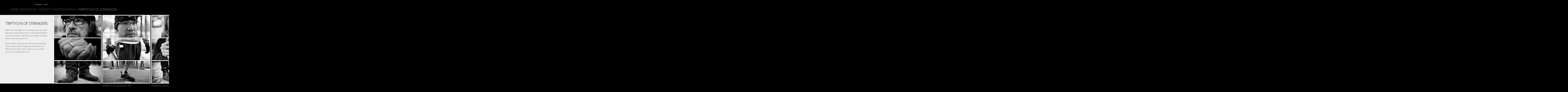

--- FILE ---
content_type: text/html; charset=utf-8
request_url: http://adde-adesokan.de/albums/triptychs-of-strangers/
body_size: 14710
content:
	<!DOCTYPE html>
<html class="k-source-album k-lens-album">
<head>
	<meta charset="utf-8">
	<meta http-equiv="X-UA-Compatible" content="IE=edge,chrome=1">
	<meta name="viewport" content="width=device-width, initial-scale=1, minimum-scale=1, maximum-scale=1">
	
	<meta name="description" content="Triptychs of Strangers is a continuing series by Adde Adesokan, where the goal is to “meet total strangers - get to know them - take three personality-matching…" />
	<meta name="author" content="Adde Adesokan" />
	<meta name="keywords" content="Adde Adesokan, photographer, street photography, travel photographer, triptychs of strangers, hamburg, vietnam, china, india, istanbul, turkey, theblackstar" />

	<link rel="stylesheet" type="text/css" href="/koken/storage/themes/boulevard-b30686d9-3490-9abb-1049-fe419a211502/css/normalize.css" />
	<link rel="stylesheet" type="text/css" href="/koken/storage/themes/boulevard-b30686d9-3490-9abb-1049-fe419a211502/css/kicons.css" />
	<link rel="stylesheet" type="text/css" href="/koken/storage/themes/boulevard-b30686d9-3490-9abb-1049-fe419a211502/css/kshare.css" />
	<link id="koken_settings_css_link" rel="stylesheet" type="text/css" href="/settings.css.lens" />

	<link rel="canonical" href="http://www.adde-adesokan.de/albums/triptychs-of-strangers/">
	<title>Triptychs of Strangers - Adde Adesokan · Street Photography</title>
	<link rel="alternate" type="application/atom+xml" title="Adde Adesokan · Street Photography: Uploads from Triptychs of Strangers" href="/feed/albums/29/recent.rss" />
	<meta property="og:site_name" content="Adde Adesokan · Street Photography" />
	<meta property="og:title" content="Triptychs of Strangers" />
	<meta property="og:description" content="Triptychs of Strangers is a continuing series by Adde Adesokan, where the goal is to “meet total strangers - get to know them - take three personality-matching body shots - make them one.&quot; All encounters took place in cities such as Hamburg, Paris, London, Berlin, Hongkong, Sapa and Ho Chi Minh City and comes always with a story, so make sure you are reading those too." />
	<meta property="og:type" content="website" />
	<meta property="og:url" content="http://www.adde-adesokan.de/albums/triptychs-of-strangers/" />
	<meta property="og:image" content="http://www.adde-adesokan.de/koken/storage/cache/images/000/563/110827-1335-P8272857-Edit-Edit,medium_large.1424642675.jpg" />
	<meta property="og:image:width" content="562" />
	<meta property="og:image:height" content="800" />
	<meta name="twitter:card" content="gallery" />
	<meta name="twitter:site" content="@adde_adesokan" />
	<meta name="twitter:creator" content="@adde_adesokan" />
	<meta name="twitter:image0" content="http://www.adde-adesokan.de/koken/storage/cache/images/000/563/110827-1335-P8272857-Edit-Edit,medium_large.crop.1424642675.jpg">	<meta name="twitter:image1" content="http://www.adde-adesokan.de/koken/storage/cache/images/000/538/110219-1126-P2190728-Edit,medium_large.crop.1424642428.jpg">	<meta name="twitter:image2" content="http://www.adde-adesokan.de/koken/storage/cache/images/000/537/110219-0902-P2190667-Edit,medium_large.crop.1424642409.jpg">	<meta name="twitter:image3" content="http://www.adde-adesokan.de/koken/storage/cache/images/000/535/110217-1256-P2170336-Edit,medium_large.crop.1424642396.jpg">	
	<!--[if IE]>
	<script src="/koken/app/site/themes/common/js/html5shiv.js"></script>
	<![endif]-->
	<meta name="generator" content="Koken 0.22.24" />
	<meta name="theme" content="Boulevard 1.5.1" />
	<link href="/koken/app/site/themes/common/css/mediaelement/mediaelementplayer.css?0.22.24" rel="stylesheet">

	<script src="//ajax.googleapis.com/ajax/libs/jquery/1.12.4/jquery.min.js"></script>
	<script>window.jQuery || document.write('<script src="/koken/app/site/themes/common/js/jquery.min.js"><\/script>')</script>
	<script src="/koken.js?0.22.24"></script>
	<script>$K.location = $.extend($K.location, {"here":"\/albums\/triptychs-of-strangers\/","parameters":{"page":1,"url":"\/albums\/triptychs-of-strangers\/","base_folder":"\/"},"page_class":"k-source-album k-lens-album"});</script>
	<link rel="alternate" type="application/atom+xml" title="Adde Adesokan · Street Photography: All uploads" href="/feed/content/recent.rss" />
	<link rel="alternate" type="application/atom+xml" title="Adde Adesokan · Street Photography: Essays" href="/feed/essays/recent.rss" />
	<link rel="alternate" type="application/atom+xml" title="Adde Adesokan · Street Photography: Timeline" href="/feed/timeline/recent.rss" />
<script src="/koken/app/site/themes/common/js/jquery.pjax.js?0.22.24"></script>
<script src="/koken/storage/themes/boulevard-b30686d9-3490-9abb-1049-fe419a211502/js/jquery.mousewheel.js"></script>
<script src="/koken/storage/themes/boulevard-b30686d9-3490-9abb-1049-fe419a211502/js/boulevard.js"></script>
<script src="/koken/storage/themes/boulevard-b30686d9-3490-9abb-1049-fe419a211502/js/tinynav.min.js"></script>
</head>
<body class="k-source-album k-lens-album">
	<div id="container">
	<script>
	$K.infinity.totalPages = 1;
	$K.infinity.selector = '';
	</script>
	
	<header>
	<div class="in">
	<div id="icons">
	<a href="mailto:adde.adesokan@gmail.com" title="Email" class="email"><i class="kicon-email"></i></a><a href="http://twitter.com/adde_adesokan" title="Twitter"><i class="kicon-twitter"></i></a><a href="https://www.facebook.com/adde.adesokan.photography" title="Facebook"><i class="kicon-facebook"></i></a>	</div>
	<nav>
	<ul class="k-nav-list k-nav-root "><li><a data-koken-internal title="Home" href="/">Home</a></li><li><a class="k-nav-current" data-koken-internal title="Albums" href="/albums/">Albums</a></li><li><a data-koken-internal title="About me" href="/pages/about-adde-adesokan/">About me</a></li></ul>	<ol id="lane-nav">
	<li>
	<a href="#" id="prev" title="Previous" data-bind-to-key="left"><span class="arrow">&larr;</span>&nbsp;Previous</a>
	</li>
	<li>
	<a href="#" id="next" title="Next" data-bind-to-key="right">Next&nbsp;<span class="arrow">&rarr;</span></a>
	</li>
	</ol>
	</nav>
	<div id="site-title">
	<h1 class="site">
	<a href="/" title="Home" data-koken-internal>Adde Adesokan · Street Photography</a>
	</h1>
	&nbsp;<h2 class="tag">/&nbsp;Triptychs of Strangers</h2>
	</div>
	</div>
</header>
	<div id="lane">
	
	<div id="album-intro" class="cell">
	<div class="wrap">
	<h1>
	Triptychs of Strangers	</h1>
	<p>Triptychs of Strangers is a continuing series by Adde Adesokan, where the goal is to “meet total strangers - get to know them - take three personality-matching body shots - make them one."</p>
<p>All encounters took place in cities such as Hamburg, Paris, London, Berlin, Hongkong, Sapa and Ho Chi Minh City and comes always with a story, so make sure you are reading those too.</p>
	</div>
	</div>
	
	<span class="k-infinite-load">
	<div class="cell image" data-aspect="0.703">
	<div class="content">
	
	
	<div class="share_content">
	<span class="content-share share_button"><i></i></span>
	<div class="kshare">
	<input type="text" class="kshare-input" value="http://www.adde-adesokan.de/albums/triptychs-of-strangers/content/110217-1256-p2170336-edit/lightbox/" />
	<ul class="kshare-items">
	<li>
	    	<a target="_blank" href="https://twitter.com/intent/tweet?text=110217-1256-P2170336-Edit.jpg&url=http%3A%2F%2Fwww.adde-adesokan.de%2Falbums%2Ftriptychs-of-strangers%2Fcontent%2F110217-1256-p2170336-edit%2Flightbox%2F&via=adde_adesokan" class="share-twitter"><i class="kicon-twitter"></i></a>
	    	</li>
	    	<li>
	   	 <a href="https://www.facebook.com/sharer.php?u=http%3A%2F%2Fwww.adde-adesokan.de%2Falbums%2Ftriptychs-of-strangers%2Fcontent%2F110217-1256-p2170336-edit%2Flightbox%2F" class="share-facebook"><i class="kicon-facebook"></i></a>
	   	</li>
	   	<li>
	    	<a href="http://pinterest.com/pin/create/button/?url=http%3A%2F%2Fwww.adde-adesokan.de%2Falbums%2Ftriptychs-of-strangers%2Fcontent%2F110217-1256-p2170336-edit%2Flightbox%2F&media=http%3A%2F%2Fwww.adde-adesokan.de%2Fkoken%2Fstorage%2Fcache%2Fimages%2F000%2F535%2F110217-1256-P2170336-Edit%2Clarge.1424642396.jpg&description=110217-1256-P2170336-Edit.jpg" class="share-pinterest" title="Share 110217-1256-P2170336-Edit.jpg on Pinterest"><i class="kicon-pinterest"></i></a>
	    	</li>
	    	<li>
	    	<a href="http://www.tumblr.com/share/photo?source=http%3A%2F%2Fwww.adde-adesokan.de%2Fkoken%2Fstorage%2Fcache%2Fimages%2F000%2F535%2F110217-1256-P2170336-Edit%2Clarge.1424642396.jpg&caption=%3Cp%3E%3Cstrong%3E%3Ca href=&quot;http%3A%2F%2Fwww.adde-adesokan.de%2Falbums%2Ftriptychs-of-strangers%2Fcontent%2F110217-1256-p2170336-edit%2Flightbox%2F&quot; title=&quot;110217-1256-P2170336-Edit.jpg&quot;%3E110217-1256-P2170336-Edit.jpg%3C/a%3E%3C/strong%3E%3C/p%3E%3Cp%3EOLYMPUS+DIGITAL+CAMERA%3C/p%3E&click_thru=http%3A%2F%2Fwww.adde-adesokan.de%2Falbums%2Ftriptychs-of-strangers%2Fcontent%2F110217-1256-p2170336-edit%2Flightbox%2F" class="share-tumblr" title="Share 110217-1256-P2170336-Edit.jpg on Tumblr"><i class="kicon-tumblr"></i></a>
	    	</li>
	    	<li>
	    	<a href="https://plus.google.com/share?url=http%3A%2F%2Fwww.adde-adesokan.de%2Falbums%2Ftriptychs-of-strangers%2Fcontent%2F110217-1256-p2170336-edit%2Flightbox%2F" class="share-google" title="Share 110217-1256-P2170336-Edit.jpg on Google+"><i class="kicon-gplus"></i></a>
	    	</li>
	    	    </ul>
	    	</div>
	    </div>
	
	<noscript>
	<img width="100%" data-lazy-hold="true" alt="110217-1256-P2170336-Edit.jpg" data-lazy-fade="400" class="k-lazy-loading" src="http://www.adde-adesokan.de/koken/storage/cache/images/000/535/110217-1256-P2170336-Edit,large.1424642396.jpg" />
</noscript>
<img data-lazy-hold="true" data-alt="110217-1256-P2170336-Edit.jpg" data-lazy-fade="400" class="k-lazy-loading" data-visibility="public" data-respond-to="height" data-presets="tiny,42,60 small,70,100 medium,337,480 medium_large,562,800 large,719,1024 xlarge,843,1200 huge,843,1200" data-base="/koken/storage/cache/images/000/535/110217-1256-P2170336-Edit," data-extension="1424642396.jpg"/>

	
	<span class="caption">
	</span>
	
	</div>
	</div>
	<div class="cell image" data-aspect="0.703">
	<div class="content">
	
	
	<div class="share_content">
	<span class="content-share share_button"><i></i></span>
	<div class="kshare">
	<input type="text" class="kshare-input" value="http://www.adde-adesokan.de/albums/triptychs-of-strangers/content/stranger-5-the-leg-stretcher-paris/lightbox/" />
	<ul class="kshare-items">
	<li>
	    	<a target="_blank" href="https://twitter.com/intent/tweet?text=Stranger+%235%3A+The+Leg-Stretcher%2C+Paris&url=http%3A%2F%2Fwww.adde-adesokan.de%2Falbums%2Ftriptychs-of-strangers%2Fcontent%2Fstranger-5-the-leg-stretcher-paris%2Flightbox%2F&via=adde_adesokan" class="share-twitter"><i class="kicon-twitter"></i></a>
	    	</li>
	    	<li>
	   	 <a href="https://www.facebook.com/sharer.php?u=http%3A%2F%2Fwww.adde-adesokan.de%2Falbums%2Ftriptychs-of-strangers%2Fcontent%2Fstranger-5-the-leg-stretcher-paris%2Flightbox%2F" class="share-facebook"><i class="kicon-facebook"></i></a>
	   	</li>
	   	<li>
	    	<a href="http://pinterest.com/pin/create/button/?url=http%3A%2F%2Fwww.adde-adesokan.de%2Falbums%2Ftriptychs-of-strangers%2Fcontent%2Fstranger-5-the-leg-stretcher-paris%2Flightbox%2F&media=http%3A%2F%2Fwww.adde-adesokan.de%2Fkoken%2Fstorage%2Fcache%2Fimages%2F000%2F537%2F110219-0902-P2190667-Edit%2Clarge.1424642409.jpg&description=Stranger+%235%3A+The+Leg-Stretcher%2C+Paris" class="share-pinterest" title="Share Stranger+%235%3A+The+Leg-Stretcher%2C+Paris on Pinterest"><i class="kicon-pinterest"></i></a>
	    	</li>
	    	<li>
	    	<a href="http://www.tumblr.com/share/photo?source=http%3A%2F%2Fwww.adde-adesokan.de%2Fkoken%2Fstorage%2Fcache%2Fimages%2F000%2F537%2F110219-0902-P2190667-Edit%2Clarge.1424642409.jpg&caption=%3Cp%3E%3Cstrong%3E%3Ca href=&quot;http%3A%2F%2Fwww.adde-adesokan.de%2Falbums%2Ftriptychs-of-strangers%2Fcontent%2Fstranger-5-the-leg-stretcher-paris%2Flightbox%2F&quot; title=&quot;Stranger #5: The Leg-Stretcher, Paris&quot;%3EStranger #5: The Leg-Stretcher, Paris%3C/a%3E%3C/strong%3E%3C/p%3E%3Cp%3E%3C/p%3E&click_thru=http%3A%2F%2Fwww.adde-adesokan.de%2Falbums%2Ftriptychs-of-strangers%2Fcontent%2Fstranger-5-the-leg-stretcher-paris%2Flightbox%2F" class="share-tumblr" title="Share Stranger+%235%3A+The+Leg-Stretcher%2C+Paris on Tumblr"><i class="kicon-tumblr"></i></a>
	    	</li>
	    	<li>
	    	<a href="https://plus.google.com/share?url=http%3A%2F%2Fwww.adde-adesokan.de%2Falbums%2Ftriptychs-of-strangers%2Fcontent%2Fstranger-5-the-leg-stretcher-paris%2Flightbox%2F" class="share-google" title="Share Stranger+%235%3A+The+Leg-Stretcher%2C+Paris on Google+"><i class="kicon-gplus"></i></a>
	    	</li>
	    	    </ul>
	    	</div>
	    </div>
	
	<noscript>
	<img width="100%" data-lazy-hold="true" alt="Stranger #5: The Leg-Stretcher, Paris" data-lazy-fade="400" class="k-lazy-loading" src="http://www.adde-adesokan.de/koken/storage/cache/images/000/537/110219-0902-P2190667-Edit,large.1424642409.jpg" />
</noscript>
<img data-lazy-hold="true" data-alt="Stranger #5: The Leg-Stretcher, Paris" data-lazy-fade="400" class="k-lazy-loading" data-visibility="public" data-respond-to="height" data-presets="tiny,42,60 small,70,100 medium,337,480 medium_large,562,800 large,719,1024 xlarge,843,1200 huge,843,1200" data-base="/koken/storage/cache/images/000/537/110219-0902-P2190667-Edit," data-extension="1424642409.jpg"/>

	
	<span class="caption">
	Stranger #5: The Leg-Stretcher, Paris	</span>
	
	</div>
	</div>
	<div class="cell image" data-aspect="0.703">
	<div class="content">
	
	
	<div class="share_content">
	<span class="content-share share_button"><i></i></span>
	<div class="kshare">
	<input type="text" class="kshare-input" value="http://www.adde-adesokan.de/albums/triptychs-of-strangers/content/stranger-13-the-german-paris/lightbox/" />
	<ul class="kshare-items">
	<li>
	    	<a target="_blank" href="https://twitter.com/intent/tweet?text=Stranger+%2313%2C+The+German+-+Paris&url=http%3A%2F%2Fwww.adde-adesokan.de%2Falbums%2Ftriptychs-of-strangers%2Fcontent%2Fstranger-13-the-german-paris%2Flightbox%2F&via=adde_adesokan" class="share-twitter"><i class="kicon-twitter"></i></a>
	    	</li>
	    	<li>
	   	 <a href="https://www.facebook.com/sharer.php?u=http%3A%2F%2Fwww.adde-adesokan.de%2Falbums%2Ftriptychs-of-strangers%2Fcontent%2Fstranger-13-the-german-paris%2Flightbox%2F" class="share-facebook"><i class="kicon-facebook"></i></a>
	   	</li>
	   	<li>
	    	<a href="http://pinterest.com/pin/create/button/?url=http%3A%2F%2Fwww.adde-adesokan.de%2Falbums%2Ftriptychs-of-strangers%2Fcontent%2Fstranger-13-the-german-paris%2Flightbox%2F&media=http%3A%2F%2Fwww.adde-adesokan.de%2Fkoken%2Fstorage%2Fcache%2Fimages%2F000%2F538%2F110219-1126-P2190728-Edit%2Clarge.1424642428.jpg&description=Stranger+%2313%2C+The+German+-+Paris" class="share-pinterest" title="Share Stranger+%2313%2C+The+German+-+Paris on Pinterest"><i class="kicon-pinterest"></i></a>
	    	</li>
	    	<li>
	    	<a href="http://www.tumblr.com/share/photo?source=http%3A%2F%2Fwww.adde-adesokan.de%2Fkoken%2Fstorage%2Fcache%2Fimages%2F000%2F538%2F110219-1126-P2190728-Edit%2Clarge.1424642428.jpg&caption=%3Cp%3E%3Cstrong%3E%3Ca href=&quot;http%3A%2F%2Fwww.adde-adesokan.de%2Falbums%2Ftriptychs-of-strangers%2Fcontent%2Fstranger-13-the-german-paris%2Flightbox%2F&quot; title=&quot;Stranger #13, The German - Paris&quot;%3EStranger #13, The German - Paris%3C/a%3E%3C/strong%3E%3C/p%3E%3Cp%3E%3Cu%3EAbout+this+shot%3C%2Fu%3E%0DThis+was+shortly+after+The+Leg-Stretcher+%E2%80%A6+I+went+directly+from+Passy+to+Montmartre.+It+was+raining+heavily+but+that+is+in+fact+a+nice+weather+to+take+photos+isn%27t+it.+%0D%0DTall%2C+good-looking%2C+awesome+style+and+a+elegant+keeper-umbrella+%E2%80%A6+of+course+I+had+to+talk+to+her.+And+because+of+this+project+I+had+a+second+reason%2C+too+%3B-%29%0D%0D%3Cu%3EAbout+this+stranger%3C%2Fu%3E%0DMeet+Katrin%2C+she+is++33+years+old+and+is++from+%E2%80%A6+yeah+%E2%80%A6+Germany%2C+but+lives+in+paris+for+four+years+now.+I+spoke+to+her+in+english+first+and+noticed+her+german+accent+after+a+while%0D%0DActually+this+could+have+been+the+easiest+chat+ever%2C+but+unfortunately+she+didn%27t+had+much+time.+%0D%0DMaybe+her+fashion+awareness+and+engagement+ring+indicate+something+...%3C/p%3E&click_thru=http%3A%2F%2Fwww.adde-adesokan.de%2Falbums%2Ftriptychs-of-strangers%2Fcontent%2Fstranger-13-the-german-paris%2Flightbox%2F" class="share-tumblr" title="Share Stranger+%2313%2C+The+German+-+Paris on Tumblr"><i class="kicon-tumblr"></i></a>
	    	</li>
	    	<li>
	    	<a href="https://plus.google.com/share?url=http%3A%2F%2Fwww.adde-adesokan.de%2Falbums%2Ftriptychs-of-strangers%2Fcontent%2Fstranger-13-the-german-paris%2Flightbox%2F" class="share-google" title="Share Stranger+%2313%2C+The+German+-+Paris on Google+"><i class="kicon-gplus"></i></a>
	    	</li>
	    	    </ul>
	    	</div>
	    </div>
	
	<noscript>
	<img width="100%" data-lazy-hold="true" alt="Stranger #13, The German - Paris" data-lazy-fade="400" class="k-lazy-loading" src="http://www.adde-adesokan.de/koken/storage/cache/images/000/538/110219-1126-P2190728-Edit,large.1424642428.jpg" />
</noscript>
<img data-lazy-hold="true" data-alt="Stranger #13, The German - Paris" data-lazy-fade="400" class="k-lazy-loading" data-visibility="public" data-respond-to="height" data-presets="tiny,42,60 small,70,100 medium,337,480 medium_large,562,800 large,719,1024 xlarge,843,1200 huge,843,1200" data-base="/koken/storage/cache/images/000/538/110219-1126-P2190728-Edit," data-extension="1424642428.jpg"/>

	
	<span class="caption">
	Stranger #13, The German - Paris	</span>
	
	</div>
	</div>
	<div class="cell image" data-aspect="0.703">
	<div class="content">
	
	
	<div class="share_content">
	<span class="content-share share_button"><i></i></span>
	<div class="kshare">
	<input type="text" class="kshare-input" value="http://www.adde-adesokan.de/albums/triptychs-of-strangers/content/stranger-6-part-ii-the-way-too-honest-parisian-montmartre/lightbox/" />
	<ul class="kshare-items">
	<li>
	    	<a target="_blank" href="https://twitter.com/intent/tweet?text=Stranger+%236+%28Part+II%29%3A+The+way+too+honest+Parisian%2C+Montmartre+-+Paris&url=http%3A%2F%2Fwww.adde-adesokan.de%2Falbums%2Ftriptychs-of-strangers%2Fcontent%2Fstranger-6-part-ii-the-way-too-honest-parisian-montmartre%2Flightbox%2F&via=adde_adesokan" class="share-twitter"><i class="kicon-twitter"></i></a>
	    	</li>
	    	<li>
	   	 <a href="https://www.facebook.com/sharer.php?u=http%3A%2F%2Fwww.adde-adesokan.de%2Falbums%2Ftriptychs-of-strangers%2Fcontent%2Fstranger-6-part-ii-the-way-too-honest-parisian-montmartre%2Flightbox%2F" class="share-facebook"><i class="kicon-facebook"></i></a>
	   	</li>
	   	<li>
	    	<a href="http://pinterest.com/pin/create/button/?url=http%3A%2F%2Fwww.adde-adesokan.de%2Falbums%2Ftriptychs-of-strangers%2Fcontent%2Fstranger-6-part-ii-the-way-too-honest-parisian-montmartre%2Flightbox%2F&media=http%3A%2F%2Fwww.adde-adesokan.de%2Fkoken%2Fstorage%2Fcache%2Fimages%2F000%2F540%2F110219-1214-P2190740-Edit%2Clarge.1424709141.jpg&description=Stranger+%236+%28Part+II%29%3A+The+way+too+honest+Parisian%2C+Montmartre+-+Paris" class="share-pinterest" title="Share Stranger+%236+%28Part+II%29%3A+The+way+too+honest+Parisian%2C+Montmartre+-+Paris on Pinterest"><i class="kicon-pinterest"></i></a>
	    	</li>
	    	<li>
	    	<a href="http://www.tumblr.com/share/photo?source=http%3A%2F%2Fwww.adde-adesokan.de%2Fkoken%2Fstorage%2Fcache%2Fimages%2F000%2F540%2F110219-1214-P2190740-Edit%2Clarge.1424709141.jpg&caption=%3Cp%3E%3Cstrong%3E%3Ca href=&quot;http%3A%2F%2Fwww.adde-adesokan.de%2Falbums%2Ftriptychs-of-strangers%2Fcontent%2Fstranger-6-part-ii-the-way-too-honest-parisian-montmartre%2Flightbox%2F&quot; title=&quot;Stranger #6 (Part II): The way too honest Parisian, Montmartre - Paris&quot;%3EStranger #6 (Part II): The way too honest Parisian, Montmartre - Paris%3C/a%3E%3C/strong%3E%3C/p%3E%3Cp%3EAnd+suddenly+there+had+to+be+color.%0A%0A%3C%2Fa%3EAbout+this+shot%3C%2Fu%3E%0AAfter+being+turned+down+for+the+first+time+-++I+met+this+stranger.+My+learnings+from+the+attempt+before%3A+You+should+never+ask+a+stranger+if+he+or+she+could+spare+five+minutes+%E2%80%A6%E2%80%A6.+especially+if+it%27s+raining+heavily.%0A%0AI+met+him+early+on+that+saturday.+He+told+me+that+he+was+in+fact+very+exhausted+from+partying%2C+but+still+he+was+totally+in+this+thing.%0A%0A%3Cu%3EAbout+this+stranger%3C%2Fu%3E%0AMeet+Pierre+-+actually%3A+meet+Pierre+%3Ca+href%3D%22http%3A%2F%2Fwww.flickr.com%2Fphotos%2Ftheblackstar%2F5470965618%2F%22%3Eagain%3C%2Fa%3E.+He+is+25+years+old+and+lives+in+Paris+and+studies+at+a+%22business+school%22.+His+relationship+status+is+%E2%80%A6+%22%C3%84%C3%A4%C3%A4h%22+%E2%80%A6+%22Complicated%3F%22+-+%22Yes%21%22+And+his+sexual+orientation+%22Straight%2FGay%3F%22+-+%22Gay%21%22.+Needless+to+say+knowdays+%28%3F%29%2C+but+thanks+for+being+so+open.%0A%0AHe+loves+movies+-+one+of+his+favorite+movies+is+%3Ca+href%3D%22http%3A%2F%2Fwww.imdb.com%2Ftitle%2Ftt0120770%22%3EOne+Night+at+the+Roxbury%3C%2Fa%3E%0A%0AHe+didn%27t+know+what+to+do+with+the+hands%2C+so+I+asked+him+about+the+content+of+his+pockets+%3E+iPhone.+Then+I+asked+him+about+his+favorite+song+or+anything+else+that+comes+up+to+his+mind+%3E+%3A-%29%0A%0AVery+cool+guy+-+it+was+so+much+fun+talking+to+him%3C/p%3E&click_thru=http%3A%2F%2Fwww.adde-adesokan.de%2Falbums%2Ftriptychs-of-strangers%2Fcontent%2Fstranger-6-part-ii-the-way-too-honest-parisian-montmartre%2Flightbox%2F" class="share-tumblr" title="Share Stranger+%236+%28Part+II%29%3A+The+way+too+honest+Parisian%2C+Montmartre+-+Paris on Tumblr"><i class="kicon-tumblr"></i></a>
	    	</li>
	    	<li>
	    	<a href="https://plus.google.com/share?url=http%3A%2F%2Fwww.adde-adesokan.de%2Falbums%2Ftriptychs-of-strangers%2Fcontent%2Fstranger-6-part-ii-the-way-too-honest-parisian-montmartre%2Flightbox%2F" class="share-google" title="Share Stranger+%236+%28Part+II%29%3A+The+way+too+honest+Parisian%2C+Montmartre+-+Paris on Google+"><i class="kicon-gplus"></i></a>
	    	</li>
	    	    </ul>
	    	</div>
	    </div>
	
	<noscript>
	<img width="100%" data-lazy-hold="true" alt="Stranger #6 (Part II): The way too honest Parisian, Montmartre - Paris" data-lazy-fade="400" class="k-lazy-loading" src="http://www.adde-adesokan.de/koken/storage/cache/images/000/540/110219-1214-P2190740-Edit,large.1424709141.jpg" />
</noscript>
<img data-lazy-hold="true" data-alt="Stranger #6 (Part II): The way too honest Parisian, Montmartre - Paris" data-lazy-fade="400" class="k-lazy-loading" data-visibility="public" data-respond-to="height" data-presets="tiny,42,60 small,70,100 medium,337,480 medium_large,562,800 large,719,1024 xlarge,843,1200 huge,843,1200" data-base="/koken/storage/cache/images/000/540/110219-1214-P2190740-Edit," data-extension="1424709141.jpg"/>

	
	<span class="caption">
	Stranger #6 (Part II): The way too honest Parisian, Montmartre - Paris	</span>
	
	</div>
	</div>
	<div class="cell image" data-aspect="0.703">
	<div class="content">
	
	
	<div class="share_content">
	<span class="content-share share_button"><i></i></span>
	<div class="kshare">
	<input type="text" class="kshare-input" value="http://www.adde-adesokan.de/albums/triptychs-of-strangers/content/stranger-8-the-couple-sacre-coeur/lightbox/" />
	<ul class="kshare-items">
	<li>
	    	<a target="_blank" href="https://twitter.com/intent/tweet?text=Stranger+%238%2C+The+Couple+-+Sacr%C3%A9-C%C5%93ur&url=http%3A%2F%2Fwww.adde-adesokan.de%2Falbums%2Ftriptychs-of-strangers%2Fcontent%2Fstranger-8-the-couple-sacre-coeur%2Flightbox%2F&via=adde_adesokan" class="share-twitter"><i class="kicon-twitter"></i></a>
	    	</li>
	    	<li>
	   	 <a href="https://www.facebook.com/sharer.php?u=http%3A%2F%2Fwww.adde-adesokan.de%2Falbums%2Ftriptychs-of-strangers%2Fcontent%2Fstranger-8-the-couple-sacre-coeur%2Flightbox%2F" class="share-facebook"><i class="kicon-facebook"></i></a>
	   	</li>
	   	<li>
	    	<a href="http://pinterest.com/pin/create/button/?url=http%3A%2F%2Fwww.adde-adesokan.de%2Falbums%2Ftriptychs-of-strangers%2Fcontent%2Fstranger-8-the-couple-sacre-coeur%2Flightbox%2F&media=http%3A%2F%2Fwww.adde-adesokan.de%2Fkoken%2Fstorage%2Fcache%2Fimages%2F000%2F541%2F110219-1303-P2190776-Edit%2Clarge.1424642465.jpg&description=Stranger+%238%2C+The+Couple+-+Sacr%C3%A9-C%C5%93ur" class="share-pinterest" title="Share Stranger+%238%2C+The+Couple+-+Sacr%C3%A9-C%C5%93ur on Pinterest"><i class="kicon-pinterest"></i></a>
	    	</li>
	    	<li>
	    	<a href="http://www.tumblr.com/share/photo?source=http%3A%2F%2Fwww.adde-adesokan.de%2Fkoken%2Fstorage%2Fcache%2Fimages%2F000%2F541%2F110219-1303-P2190776-Edit%2Clarge.1424642465.jpg&caption=%3Cp%3E%3Cstrong%3E%3Ca href=&quot;http%3A%2F%2Fwww.adde-adesokan.de%2Falbums%2Ftriptychs-of-strangers%2Fcontent%2Fstranger-8-the-couple-sacre-coeur%2Flightbox%2F&quot; title=&quot;Stranger #8, The Couple - Sacré-Cœur&quot;%3EStranger #8, The Couple - Sacré-Cœur%3C/a%3E%3C/strong%3E%3C/p%3E%3Cp%3E%3Cu%3EAbout+this+shot%3C%2Fu%3E%0DAfter+shooting+four+strangers+on+saturday+last+week+I+had+the+idea+of+shooting+a+couple.+I+didn%27t+take+along+until+I+found+this+couple.+They+were+on+their+way+down+from+the+Sacr%C3%A9-C%C5%93ur+de+Montmartre.+Absolutely+no+doubts+here%2C+the+agreed+immediately.+All+shots+were+done+right+in+the+middle+of+the+streets%2C+it+was+too+crowded+everywhere+else.+First+time+everyone+was+watching%3A+%22What+the+heck+is+this+weirdo+doing+there+-+taking+shots+of+their+shoes%22%0D%0D%3Cu%3EAbout+these+strangers%3C%2Fu%3E%0DOur+strangers+are+20+and+21+and+both+from+Santander+Spain+-+visiting+Paris+for+the+first+time.+The+are+students+-+medicine+and+architecture.+Both+share+their+love+for+food+and+warm+drinks+especially+arabic+style.+I+really+liked+how+they+were+enthusiastic+about+the+shoot.%0D%0DA+songs+that+makes+them+very+happy+-+I+never+heard+of+them+but+I+can+understand+...%0D%3Ca+href%3D%22http%3A%2F%2Fwww.viva.tv%2Fmusik%2Fartists%2Fthe-asteroid-galaxy-tour-207109%2Fvideos%2Fthe-golden-age-429875%22%3EThe+Asteroid+Galaxy+Tour+-+The+Golden+Age%3C%2Fa%3E%0D%0D25mm%2C+Augen%2C+Bag%2C+Bike%2C+Black%2C+Blackandwhite%2C+Bob%2C+Bokeh%2C+Bridge%2C+Montmartre%2C+bw%2C+Fashion%2C+Haare%2C+Hamburg%2C+Mann%2C+Olympus%2C+Paris%2C+Pen%2C+Portrait%2C+Portr%C3%A4t%2C+puzzle%2C+hands%2C+Love%2C+Schuhe%2C+Schwarz%2C+Schwarzweiss%2C+Couple%2C+Spain%2C+Santander%2C+Shoes%2C+Stranger%2C+sw%2C+Tire%2C+Triptych%2C+Triptychon%2C+Voigtlaender%2C+Voigtl%C3%A4nder%2C+Weiss%2C+White%2C+Gum%2C+Gummistiefel%2C+Street%2C+Strasse%2C+paris%2C+France%2C+Frankreich%3C/p%3E&click_thru=http%3A%2F%2Fwww.adde-adesokan.de%2Falbums%2Ftriptychs-of-strangers%2Fcontent%2Fstranger-8-the-couple-sacre-coeur%2Flightbox%2F" class="share-tumblr" title="Share Stranger+%238%2C+The+Couple+-+Sacr%C3%A9-C%C5%93ur on Tumblr"><i class="kicon-tumblr"></i></a>
	    	</li>
	    	<li>
	    	<a href="https://plus.google.com/share?url=http%3A%2F%2Fwww.adde-adesokan.de%2Falbums%2Ftriptychs-of-strangers%2Fcontent%2Fstranger-8-the-couple-sacre-coeur%2Flightbox%2F" class="share-google" title="Share Stranger+%238%2C+The+Couple+-+Sacr%C3%A9-C%C5%93ur on Google+"><i class="kicon-gplus"></i></a>
	    	</li>
	    	    </ul>
	    	</div>
	    </div>
	
	<noscript>
	<img width="100%" data-lazy-hold="true" alt="Stranger #8, The Couple - Sacré-Cœur" data-lazy-fade="400" class="k-lazy-loading" src="http://www.adde-adesokan.de/koken/storage/cache/images/000/541/110219-1303-P2190776-Edit,large.1424642465.jpg" />
</noscript>
<img data-lazy-hold="true" data-alt="Stranger #8, The Couple - Sacré-Cœur" data-lazy-fade="400" class="k-lazy-loading" data-visibility="public" data-respond-to="height" data-presets="tiny,42,60 small,70,100 medium,337,480 medium_large,562,800 large,719,1024 xlarge,843,1200 huge,843,1200" data-base="/koken/storage/cache/images/000/541/110219-1303-P2190776-Edit," data-extension="1424642465.jpg"/>

	
	<span class="caption">
	Stranger #8, The Couple - Sacré-Cœur	</span>
	
	</div>
	</div>
	<div class="cell image" data-aspect="0.703">
	<div class="content">
	
	
	<div class="share_content">
	<span class="content-share share_button"><i></i></span>
	<div class="kshare">
	<input type="text" class="kshare-input" value="http://www.adde-adesokan.de/albums/triptychs-of-strangers/content/stranger-11-the-prevented-smoker-paris/lightbox/" />
	<ul class="kshare-items">
	<li>
	    	<a target="_blank" href="https://twitter.com/intent/tweet?text=Stranger+%2311%3A+The+prevented+Smoker%2C+Paris&url=http%3A%2F%2Fwww.adde-adesokan.de%2Falbums%2Ftriptychs-of-strangers%2Fcontent%2Fstranger-11-the-prevented-smoker-paris%2Flightbox%2F&via=adde_adesokan" class="share-twitter"><i class="kicon-twitter"></i></a>
	    	</li>
	    	<li>
	   	 <a href="https://www.facebook.com/sharer.php?u=http%3A%2F%2Fwww.adde-adesokan.de%2Falbums%2Ftriptychs-of-strangers%2Fcontent%2Fstranger-11-the-prevented-smoker-paris%2Flightbox%2F" class="share-facebook"><i class="kicon-facebook"></i></a>
	   	</li>
	   	<li>
	    	<a href="http://pinterest.com/pin/create/button/?url=http%3A%2F%2Fwww.adde-adesokan.de%2Falbums%2Ftriptychs-of-strangers%2Fcontent%2Fstranger-11-the-prevented-smoker-paris%2Flightbox%2F&media=http%3A%2F%2Fwww.adde-adesokan.de%2Fkoken%2Fstorage%2Fcache%2Fimages%2F000%2F543%2F110220-1103-P2201058-Edit%2Clarge.1424642486.jpg&description=Stranger+%2311%3A+The+prevented+Smoker%2C+Paris" class="share-pinterest" title="Share Stranger+%2311%3A+The+prevented+Smoker%2C+Paris on Pinterest"><i class="kicon-pinterest"></i></a>
	    	</li>
	    	<li>
	    	<a href="http://www.tumblr.com/share/photo?source=http%3A%2F%2Fwww.adde-adesokan.de%2Fkoken%2Fstorage%2Fcache%2Fimages%2F000%2F543%2F110220-1103-P2201058-Edit%2Clarge.1424642486.jpg&caption=%3Cp%3E%3Cstrong%3E%3Ca href=&quot;http%3A%2F%2Fwww.adde-adesokan.de%2Falbums%2Ftriptychs-of-strangers%2Fcontent%2Fstranger-11-the-prevented-smoker-paris%2Flightbox%2F&quot; title=&quot;Stranger #11: The prevented Smoker, Paris&quot;%3EStranger #11: The prevented Smoker, Paris%3C/a%3E%3C/strong%3E%3C/p%3E%3Cp%3EStranger+%2311%3A+The+prevented+Smoker%2C+Paris%0D%0D%3Cu%3EAbout+this+shot%3C%2Fu%3E%0DI+was+standing+in+front+of+%3Ca+href%3D%22http%3A%2F%2Fwww.flickr.com%2Fphotos%2Fmissmurrow%2F5496222977%2F%22%3ELes+deux+Magots%3C%2Fa%3E+and+it+was+the+first+time+I+was+actually+waiting+for+a+stranger.+This+stranger+was+part+of+group+of+three+%E2%80%A6+Normally+I+try+to+avoid+picking+up+strangers+in+these+kind+of+constellations.+Even+if+your+stranger+is+interested+he+might+have+the+feeling+of+breaking+his+or+her+friends+ball+with+this+%2215+minutes+of+Fame%22+kinda+thing.%0D%0D%3Cu%3EAbout+this+stranger%3C%2Fu%3E%0DBefore+I+explained+the+concept+he+said%3A+%22Excuse+me%3A+I+was+sitting+in+the+cafe+for+hours+and+I+really+need+a+cigarette+now.+If+you+don%27t+mind+%E2%80%A6%22+%0D%0DPaulo+is+36+years+old%2C+a+parisian.+He+is+an+perfectionist+personal+assistant+by+day+and+after+hours+he+might+be+cooking+Chou+Farci+%28%22You+really+don%27t+know%3F%22%29+a+cabbage+roll.+His+relationship+status+single+and+he+is+gay.%0DHis+favorite+movie+is+%3Ca+href%3D%22http%3A%2F%2Fwww.imdb.com%2Ftitle%2Ftt0102492%2F%22+target%3D%22_blank%22%3EMy+Girl%3C%2Fa%3E+with+Anna+Chlumsky+and+Macaulay+Culkin.+I+loved+how+he+said+%22Sooooo+emotional%22+with+his+slight+french+accent.+%0D%0DProbably+the+most+elegant+stranger+I+met+so+far.%3C/p%3E&click_thru=http%3A%2F%2Fwww.adde-adesokan.de%2Falbums%2Ftriptychs-of-strangers%2Fcontent%2Fstranger-11-the-prevented-smoker-paris%2Flightbox%2F" class="share-tumblr" title="Share Stranger+%2311%3A+The+prevented+Smoker%2C+Paris on Tumblr"><i class="kicon-tumblr"></i></a>
	    	</li>
	    	<li>
	    	<a href="https://plus.google.com/share?url=http%3A%2F%2Fwww.adde-adesokan.de%2Falbums%2Ftriptychs-of-strangers%2Fcontent%2Fstranger-11-the-prevented-smoker-paris%2Flightbox%2F" class="share-google" title="Share Stranger+%2311%3A+The+prevented+Smoker%2C+Paris on Google+"><i class="kicon-gplus"></i></a>
	    	</li>
	    	    </ul>
	    	</div>
	    </div>
	
	<noscript>
	<img width="100%" data-lazy-hold="true" alt="Stranger #11: The prevented Smoker, Paris" data-lazy-fade="400" class="k-lazy-loading" src="http://www.adde-adesokan.de/koken/storage/cache/images/000/543/110220-1103-P2201058-Edit,large.1424642486.jpg" />
</noscript>
<img data-lazy-hold="true" data-alt="Stranger #11: The prevented Smoker, Paris" data-lazy-fade="400" class="k-lazy-loading" data-visibility="public" data-respond-to="height" data-presets="tiny,42,60 small,70,100 medium,337,480 medium_large,562,800 large,719,1024 xlarge,843,1200 huge,843,1200" data-base="/koken/storage/cache/images/000/543/110220-1103-P2201058-Edit," data-extension="1424642486.jpg"/>

	
	<span class="caption">
	Stranger #11: The prevented Smoker, Paris	</span>
	
	</div>
	</div>
	<div class="cell image" data-aspect="0.703">
	<div class="content">
	
	
	<div class="share_content">
	<span class="content-share share_button"><i></i></span>
	<div class="kshare">
	<input type="text" class="kshare-input" value="http://www.adde-adesokan.de/albums/triptychs-of-strangers/content/triptychs-of-strangers-10-the-photographer-paris/lightbox/" />
	<ul class="kshare-items">
	<li>
	    	<a target="_blank" href="https://twitter.com/intent/tweet?text=Triptychs+of+Strangers+%2310%2C+The+Photographer+-+Paris+&url=http%3A%2F%2Fwww.adde-adesokan.de%2Falbums%2Ftriptychs-of-strangers%2Fcontent%2Ftriptychs-of-strangers-10-the-photographer-paris%2Flightbox%2F&via=adde_adesokan" class="share-twitter"><i class="kicon-twitter"></i></a>
	    	</li>
	    	<li>
	   	 <a href="https://www.facebook.com/sharer.php?u=http%3A%2F%2Fwww.adde-adesokan.de%2Falbums%2Ftriptychs-of-strangers%2Fcontent%2Ftriptychs-of-strangers-10-the-photographer-paris%2Flightbox%2F" class="share-facebook"><i class="kicon-facebook"></i></a>
	   	</li>
	   	<li>
	    	<a href="http://pinterest.com/pin/create/button/?url=http%3A%2F%2Fwww.adde-adesokan.de%2Falbums%2Ftriptychs-of-strangers%2Fcontent%2Ftriptychs-of-strangers-10-the-photographer-paris%2Flightbox%2F&media=http%3A%2F%2Fwww.adde-adesokan.de%2Fkoken%2Fstorage%2Fcache%2Fimages%2F000%2F545%2F110220-1114-P2201074-Edit%2Clarge.1424642502.jpg&description=Triptychs+of+Strangers+%2310%2C+The+Photographer+-+Paris+" class="share-pinterest" title="Share Triptychs+of+Strangers+%2310%2C+The+Photographer+-+Paris+ on Pinterest"><i class="kicon-pinterest"></i></a>
	    	</li>
	    	<li>
	    	<a href="http://www.tumblr.com/share/photo?source=http%3A%2F%2Fwww.adde-adesokan.de%2Fkoken%2Fstorage%2Fcache%2Fimages%2F000%2F545%2F110220-1114-P2201074-Edit%2Clarge.1424642502.jpg&caption=%3Cp%3E%3Cstrong%3E%3Ca href=&quot;http%3A%2F%2Fwww.adde-adesokan.de%2Falbums%2Ftriptychs-of-strangers%2Fcontent%2Ftriptychs-of-strangers-10-the-photographer-paris%2Flightbox%2F&quot; title=&quot;Triptychs of Strangers #10, The Photographer - Paris &quot;%3ETriptychs of Strangers #10, The Photographer - Paris %3C/a%3E%3C/strong%3E%3C/p%3E%3Cp%3E%3Cu%3EAbout+this+series%3C%2Fa%3E%0DI+am+still+amazed+by+the+feedback.+A+special+thanks+goes+out+to+YOU+and+your+encouraging+comments%2C+emails+and+faves.+%0D%0DThis+will+be+the+last+stranger+of+this+first+run.+I+will+start+working+on+%22%C3%A9dition+du+printemps%22+in+two+weeks.%0D%0D%3Cu%3EAbout+this+shot%3C%2Fa%3E%0DThis+happened+shortly+after+%3Ca+href%3D%22http%3A%2F%2Fwww.flickr.com%2Fphotos%2Ftheblackstar%2F5506044158%22%3EPaulo+-+The+prevented+Smoker%3C%2Fa%3E.+She+was+watching+me+taking+shots+in+very+odd+positions%3A+lying+and+kneeling+%E2%80%A6+As+a+stranger+she+will+go+down+in+history%2C+because+she+is+in+fact+the+first+and+probably+only+model+ever+that+kind+of+invited+herself%0D%0D%3Cu%3EAbout+this+stranger%3C%2Fa%3E%0DMeet+Coline+from+%E2%80%A6+yeah+%E2%80%A6+Paris.+She+is+55+years+old+and+one+of+%3Cu%3Eus%3C%2Fu%3E%21+She+is+a+photographer+but+I+think+can+none+of+us+can+match+up+with+her+abstract+style.+I+really+like+this+%3Ca+href%3D%22http%3A%2F%2Fvimeo.com%2F20737154%22%3Evideo%3C%2Fa%3E+but+you+can+also+check+out+her++%3Ca+href%3D%22http%3A%2F%2Fcolinetermash.canalblog.com%2F%22%3EBlog%3C%2Fa%3E%2C+%3Ca+href%3D%22http%3A%2F%2Fcoline-termash.tumblr.com%2F%22%3ETumblr%3C%2Fa%3E+or+Twitter+%3Ca++href%3D%22%23%22%3ETwitter%3C%2Fa%3E.+Someone+seems+to+be+very+involved+here+%E2%80%A6+If+you+browse+this+you+may+a%29+understand+how+much+she+is+into+photography+and+b%29+why+she+was+really+curios+about+he+things+i+was+doing+there+with+Paulo.%0D%0DShe+told+me+that+she+should+drink+less+coffee%2C+but+%22what+can+you+do+if+your+are+in+love%22.+Talking+about+%E2%80%A6+Coline+is+a+single+for+5+years+now+-+and+is+somehow+glad+to+live+a+life+of+piece+and+silence.+Sexual+orientation%3F+%E2%80%A6+was+answered+with+%22Ohlalala+%E2%80%A6.+i+love+animals%22+I+bet+cats+%E2%80%A6%0D%0DMaccaroni%2C+Ingmar+Bergman+and+Miles+Davis+make+her+complete.%3C/p%3E&click_thru=http%3A%2F%2Fwww.adde-adesokan.de%2Falbums%2Ftriptychs-of-strangers%2Fcontent%2Ftriptychs-of-strangers-10-the-photographer-paris%2Flightbox%2F" class="share-tumblr" title="Share Triptychs+of+Strangers+%2310%2C+The+Photographer+-+Paris+ on Tumblr"><i class="kicon-tumblr"></i></a>
	    	</li>
	    	<li>
	    	<a href="https://plus.google.com/share?url=http%3A%2F%2Fwww.adde-adesokan.de%2Falbums%2Ftriptychs-of-strangers%2Fcontent%2Ftriptychs-of-strangers-10-the-photographer-paris%2Flightbox%2F" class="share-google" title="Share Triptychs+of+Strangers+%2310%2C+The+Photographer+-+Paris+ on Google+"><i class="kicon-gplus"></i></a>
	    	</li>
	    	    </ul>
	    	</div>
	    </div>
	
	<noscript>
	<img width="100%" data-lazy-hold="true" alt="Triptychs of Strangers #10, The Photographer - Paris " data-lazy-fade="400" class="k-lazy-loading" src="http://www.adde-adesokan.de/koken/storage/cache/images/000/545/110220-1114-P2201074-Edit,large.1424642502.jpg" />
</noscript>
<img data-lazy-hold="true" data-alt="Triptychs of Strangers #10, The Photographer - Paris " data-lazy-fade="400" class="k-lazy-loading" data-visibility="public" data-respond-to="height" data-presets="tiny,42,60 small,70,100 medium,337,480 medium_large,562,800 large,719,1024 xlarge,843,1200 huge,843,1200" data-base="/koken/storage/cache/images/000/545/110220-1114-P2201074-Edit," data-extension="1424642502.jpg"/>

	
	<span class="caption">
	Triptychs of Strangers #10, The Photographer - Paris 	</span>
	
	</div>
	</div>
	<div class="cell image" data-aspect="0.703">
	<div class="content">
	
	
	<div class="share_content">
	<span class="content-share share_button"><i></i></span>
	<div class="kshare">
	<input type="text" class="kshare-input" value="http://www.adde-adesokan.de/albums/triptychs-of-strangers/content/stranger-10-france-got-talent-paris/lightbox/" />
	<ul class="kshare-items">
	<li>
	    	<a target="_blank" href="https://twitter.com/intent/tweet?text=Stranger+%2310%2C+France+got+talent+-+Paris&url=http%3A%2F%2Fwww.adde-adesokan.de%2Falbums%2Ftriptychs-of-strangers%2Fcontent%2Fstranger-10-france-got-talent-paris%2Flightbox%2F&via=adde_adesokan" class="share-twitter"><i class="kicon-twitter"></i></a>
	    	</li>
	    	<li>
	   	 <a href="https://www.facebook.com/sharer.php?u=http%3A%2F%2Fwww.adde-adesokan.de%2Falbums%2Ftriptychs-of-strangers%2Fcontent%2Fstranger-10-france-got-talent-paris%2Flightbox%2F" class="share-facebook"><i class="kicon-facebook"></i></a>
	   	</li>
	   	<li>
	    	<a href="http://pinterest.com/pin/create/button/?url=http%3A%2F%2Fwww.adde-adesokan.de%2Falbums%2Ftriptychs-of-strangers%2Fcontent%2Fstranger-10-france-got-talent-paris%2Flightbox%2F&media=http%3A%2F%2Fwww.adde-adesokan.de%2Fkoken%2Fstorage%2Fcache%2Fimages%2F000%2F547%2F110220-1348-P2201116-Edit%2Clarge.1424642514.jpg&description=Stranger+%2310%2C+France+got+talent+-+Paris" class="share-pinterest" title="Share Stranger+%2310%2C+France+got+talent+-+Paris on Pinterest"><i class="kicon-pinterest"></i></a>
	    	</li>
	    	<li>
	    	<a href="http://www.tumblr.com/share/photo?source=http%3A%2F%2Fwww.adde-adesokan.de%2Fkoken%2Fstorage%2Fcache%2Fimages%2F000%2F547%2F110220-1348-P2201116-Edit%2Clarge.1424642514.jpg&caption=%3Cp%3E%3Cstrong%3E%3Ca href=&quot;http%3A%2F%2Fwww.adde-adesokan.de%2Falbums%2Ftriptychs-of-strangers%2Fcontent%2Fstranger-10-france-got-talent-paris%2Flightbox%2F&quot; title=&quot;Stranger #10, France got talent - Paris&quot;%3EStranger #10, France got talent - Paris%3C/a%3E%3C/strong%3E%3C/p%3E%3Cp%3E%3Cu%3EStory+about+this+shot%3C%2Fu%3E%0DPlace+de+la+R%C3%A9publique%3A+He+was+crossing+the+street+and+I+recognized+him+because+of+his+all+blue+outfit.+I+had+the+feeling+he+was+really+absorbed+into+listening+to+music.+He+was+fast%2C+but+I+caught+him+at+a+street+corner.+In+situations+like+this+I+recommend+not+to+talk+to+strangers+from+the+side+-+try+to+stand+in+their+way.+My+first+goal+is+always+to+make+them+%22Stop%27n+Chat%22+instead+of+%22Walk%27n+Greet%22+%3B-%29%0D%0D%3Cu%3EAbout+this+stranger%3C%2Fu%3E%0DI+had+no+specific+idea+in+mind+this+was+very+spontaneous.+And+frankly+I+know+little+about+him%2C+he+could+barely+speak+english+and+therefore+the+conversation+was+difficult.+I+didn%C2%B4t+came+up+to+my+mind+to+switch+to+french%2C+because+he+really+tried+to+talk+to+me.+So+ended+up+throwing+words+at+each+other+and+gesticulating.+It+worked%21%0D%0DOh%2C+about+him+..++He+name+is+Kiniau.+He+is+26+old%2C+straight+and+lives+in+Paris.+Music+is+one+of+the+most+important+part+in+his+life+-+favorite+genres+are+RNB%2C+Rap%2C+Dancehall+and+Reggae.+He+also+plays+in+a+band%2C+and+hopes+for+a+breakthrough.%0D%0DI+made+14+triptychs+so+far%2C+but+this+portrait+carries+the+most+personality.+I+asked+him+to+be+himself+%E2%80%A6+and+the+way+he+is+standing+there+is+as+much+Kiniau+you+might+get.+I+leave+the+interpretations+to+you+%E2%80%A6%3C/p%3E&click_thru=http%3A%2F%2Fwww.adde-adesokan.de%2Falbums%2Ftriptychs-of-strangers%2Fcontent%2Fstranger-10-france-got-talent-paris%2Flightbox%2F" class="share-tumblr" title="Share Stranger+%2310%2C+France+got+talent+-+Paris on Tumblr"><i class="kicon-tumblr"></i></a>
	    	</li>
	    	<li>
	    	<a href="https://plus.google.com/share?url=http%3A%2F%2Fwww.adde-adesokan.de%2Falbums%2Ftriptychs-of-strangers%2Fcontent%2Fstranger-10-france-got-talent-paris%2Flightbox%2F" class="share-google" title="Share Stranger+%2310%2C+France+got+talent+-+Paris on Google+"><i class="kicon-gplus"></i></a>
	    	</li>
	    	    </ul>
	    	</div>
	    </div>
	
	<noscript>
	<img width="100%" data-lazy-hold="true" alt="Stranger #10, France got talent - Paris" data-lazy-fade="400" class="k-lazy-loading" src="http://www.adde-adesokan.de/koken/storage/cache/images/000/547/110220-1348-P2201116-Edit,large.1424642514.jpg" />
</noscript>
<img data-lazy-hold="true" data-alt="Stranger #10, France got talent - Paris" data-lazy-fade="400" class="k-lazy-loading" data-visibility="public" data-respond-to="height" data-presets="tiny,42,60 small,70,100 medium,337,480 medium_large,562,800 large,719,1024 xlarge,843,1200 huge,843,1200" data-base="/koken/storage/cache/images/000/547/110220-1348-P2201116-Edit," data-extension="1424642514.jpg"/>

	
	<span class="caption">
	Stranger #10, France got talent - Paris	</span>
	
	</div>
	</div>
	<div class="cell image" data-aspect="0.703">
	<div class="content">
	
	
	<div class="share_content">
	<span class="content-share share_button"><i></i></span>
	<div class="kshare">
	<input type="text" class="kshare-input" value="http://www.adde-adesokan.de/albums/triptychs-of-strangers/content/stranger-7-the-cyclist-paris/lightbox/" />
	<ul class="kshare-items">
	<li>
	    	<a target="_blank" href="https://twitter.com/intent/tweet?text=Stranger+%237%3A+The+Cyclist%2C+Paris&url=http%3A%2F%2Fwww.adde-adesokan.de%2Falbums%2Ftriptychs-of-strangers%2Fcontent%2Fstranger-7-the-cyclist-paris%2Flightbox%2F&via=adde_adesokan" class="share-twitter"><i class="kicon-twitter"></i></a>
	    	</li>
	    	<li>
	   	 <a href="https://www.facebook.com/sharer.php?u=http%3A%2F%2Fwww.adde-adesokan.de%2Falbums%2Ftriptychs-of-strangers%2Fcontent%2Fstranger-7-the-cyclist-paris%2Flightbox%2F" class="share-facebook"><i class="kicon-facebook"></i></a>
	   	</li>
	   	<li>
	    	<a href="http://pinterest.com/pin/create/button/?url=http%3A%2F%2Fwww.adde-adesokan.de%2Falbums%2Ftriptychs-of-strangers%2Fcontent%2Fstranger-7-the-cyclist-paris%2Flightbox%2F&media=http%3A%2F%2Fwww.adde-adesokan.de%2Fkoken%2Fstorage%2Fcache%2Fimages%2F000%2F548%2F110220-1619-P2201154-Edit%2Clarge.1424642533.jpg&description=Stranger+%237%3A+The+Cyclist%2C+Paris" class="share-pinterest" title="Share Stranger+%237%3A+The+Cyclist%2C+Paris on Pinterest"><i class="kicon-pinterest"></i></a>
	    	</li>
	    	<li>
	    	<a href="http://www.tumblr.com/share/photo?source=http%3A%2F%2Fwww.adde-adesokan.de%2Fkoken%2Fstorage%2Fcache%2Fimages%2F000%2F548%2F110220-1619-P2201154-Edit%2Clarge.1424642533.jpg&caption=%3Cp%3E%3Cstrong%3E%3Ca href=&quot;http%3A%2F%2Fwww.adde-adesokan.de%2Falbums%2Ftriptychs-of-strangers%2Fcontent%2Fstranger-7-the-cyclist-paris%2Flightbox%2F&quot; title=&quot;Stranger #7: The Cyclist, Paris&quot;%3EStranger #7: The Cyclist, Paris%3C/a%3E%3C/strong%3E%3C/p%3E%3Cp%3EA+new+stranger+I+met+near+Gare+du+Nord.+He+was+on+his+way+to+an+appointment.+You+cannot+miss+that+he+was+riding+a+bike.+I+had+to+stop+him+and+asked+him+if+he+would+like+to+participate+in+this+let%27s+call+it+project.+I+showed+him+my+first+triptych+shot+and+a+few+other+strangers+on+my+mobile%2Fpen+and+then+I+explained+everything+else.+%0D%0DSomething+I+learned+with+my+18+strangers+in+Paris%2C+you+have+to+come+to+the+point+quickly%3A+better+show+stuff+than+explaining+in+words+%3AD%0D%0DAbout+this+stranger%0DIt+didn%27t+take+much+time+and+he+agreed+-+he+seemed+to+be+really+open+and+interested+in+general.+His+name+is+Pierre+-+he+is+30+years+old+and+is+actually+from+Bordeaux+but+lives+in+Paris.+He+is+a+lawyer+and+works+in+an+administration+of+public+health.%0D%0DHis+relationship+status+is+pretty+clear+-+straight+and+engaged+to+be+married.%0DIf+he+is+not+riding+public+bikes+%28%22No%2C+I+don%27t+have+my+own+bike%22%29%2C+he+might+be+eating+C%C3%B4te+de+boeuf+%28%22my+favorite+meal%22%29+or+reading+Kapitan+Michalis+or+Alexis+Sorbas+for+the+hundredths+time+coz+Nikos+Kazantzakis+is+his+famous+writer.%0D%0DHis+eyes+grow+immensely+while+talking+about+Bob+Dylan+-+this+song+really+makes+him+think%0D%3Ca+href%3D%22http%3A%2F%2Flyricskeeper.de%2Fde%2Fbob-dylan%2Fstanding-in-the-doorway.html%22%3EBob+Dylan+-+Standing+in+the+Doorway%3C%2Fa%3E%3C/p%3E&click_thru=http%3A%2F%2Fwww.adde-adesokan.de%2Falbums%2Ftriptychs-of-strangers%2Fcontent%2Fstranger-7-the-cyclist-paris%2Flightbox%2F" class="share-tumblr" title="Share Stranger+%237%3A+The+Cyclist%2C+Paris on Tumblr"><i class="kicon-tumblr"></i></a>
	    	</li>
	    	<li>
	    	<a href="https://plus.google.com/share?url=http%3A%2F%2Fwww.adde-adesokan.de%2Falbums%2Ftriptychs-of-strangers%2Fcontent%2Fstranger-7-the-cyclist-paris%2Flightbox%2F" class="share-google" title="Share Stranger+%237%3A+The+Cyclist%2C+Paris on Google+"><i class="kicon-gplus"></i></a>
	    	</li>
	    	    </ul>
	    	</div>
	    </div>
	
	<noscript>
	<img width="100%" data-lazy-hold="true" alt="Stranger #7: The Cyclist, Paris" data-lazy-fade="400" class="k-lazy-loading" src="http://www.adde-adesokan.de/koken/storage/cache/images/000/548/110220-1619-P2201154-Edit,large.1424642533.jpg" />
</noscript>
<img data-lazy-hold="true" data-alt="Stranger #7: The Cyclist, Paris" data-lazy-fade="400" class="k-lazy-loading" data-visibility="public" data-respond-to="height" data-presets="tiny,42,60 small,70,100 medium,337,480 medium_large,562,800 large,719,1024 xlarge,843,1200 huge,843,1200" data-base="/koken/storage/cache/images/000/548/110220-1619-P2201154-Edit," data-extension="1424642533.jpg"/>

	
	<span class="caption">
	Stranger #7: The Cyclist, Paris	</span>
	
	</div>
	</div>
	<div class="cell image" data-aspect="0.703">
	<div class="content">
	
	
	<div class="share_content">
	<span class="content-share share_button"><i></i></span>
	<div class="kshare">
	<input type="text" class="kshare-input" value="http://www.adde-adesokan.de/albums/triptychs-of-strangers/content/110226-1535-p2261233-edit/lightbox/" />
	<ul class="kshare-items">
	<li>
	    	<a target="_blank" href="https://twitter.com/intent/tweet?text=110226-1535-P2261233-Edit.jpg&url=http%3A%2F%2Fwww.adde-adesokan.de%2Falbums%2Ftriptychs-of-strangers%2Fcontent%2F110226-1535-p2261233-edit%2Flightbox%2F&via=adde_adesokan" class="share-twitter"><i class="kicon-twitter"></i></a>
	    	</li>
	    	<li>
	   	 <a href="https://www.facebook.com/sharer.php?u=http%3A%2F%2Fwww.adde-adesokan.de%2Falbums%2Ftriptychs-of-strangers%2Fcontent%2F110226-1535-p2261233-edit%2Flightbox%2F" class="share-facebook"><i class="kicon-facebook"></i></a>
	   	</li>
	   	<li>
	    	<a href="http://pinterest.com/pin/create/button/?url=http%3A%2F%2Fwww.adde-adesokan.de%2Falbums%2Ftriptychs-of-strangers%2Fcontent%2F110226-1535-p2261233-edit%2Flightbox%2F&media=http%3A%2F%2Fwww.adde-adesokan.de%2Fkoken%2Fstorage%2Fcache%2Fimages%2F000%2F550%2F110226-1535-P2261233-Edit%2Clarge.1424642552.jpg&description=110226-1535-P2261233-Edit.jpg" class="share-pinterest" title="Share 110226-1535-P2261233-Edit.jpg on Pinterest"><i class="kicon-pinterest"></i></a>
	    	</li>
	    	<li>
	    	<a href="http://www.tumblr.com/share/photo?source=http%3A%2F%2Fwww.adde-adesokan.de%2Fkoken%2Fstorage%2Fcache%2Fimages%2F000%2F550%2F110226-1535-P2261233-Edit%2Clarge.1424642552.jpg&caption=%3Cp%3E%3Cstrong%3E%3Ca href=&quot;http%3A%2F%2Fwww.adde-adesokan.de%2Falbums%2Ftriptychs-of-strangers%2Fcontent%2F110226-1535-p2261233-edit%2Flightbox%2F&quot; title=&quot;110226-1535-P2261233-Edit.jpg&quot;%3E110226-1535-P2261233-Edit.jpg%3C/a%3E%3C/strong%3E%3C/p%3E%3Cp%3EOLYMPUS+DIGITAL+CAMERA%3C/p%3E&click_thru=http%3A%2F%2Fwww.adde-adesokan.de%2Falbums%2Ftriptychs-of-strangers%2Fcontent%2F110226-1535-p2261233-edit%2Flightbox%2F" class="share-tumblr" title="Share 110226-1535-P2261233-Edit.jpg on Tumblr"><i class="kicon-tumblr"></i></a>
	    	</li>
	    	<li>
	    	<a href="https://plus.google.com/share?url=http%3A%2F%2Fwww.adde-adesokan.de%2Falbums%2Ftriptychs-of-strangers%2Fcontent%2F110226-1535-p2261233-edit%2Flightbox%2F" class="share-google" title="Share 110226-1535-P2261233-Edit.jpg on Google+"><i class="kicon-gplus"></i></a>
	    	</li>
	    	    </ul>
	    	</div>
	    </div>
	
	<noscript>
	<img width="100%" data-lazy-hold="true" alt="110226-1535-P2261233-Edit.jpg" data-lazy-fade="400" class="k-lazy-loading" src="http://www.adde-adesokan.de/koken/storage/cache/images/000/550/110226-1535-P2261233-Edit,large.1424642552.jpg" />
</noscript>
<img data-lazy-hold="true" data-alt="110226-1535-P2261233-Edit.jpg" data-lazy-fade="400" class="k-lazy-loading" data-visibility="public" data-respond-to="height" data-presets="tiny,42,60 small,70,100 medium,337,480 medium_large,562,800 large,719,1024 xlarge,843,1200 huge,843,1200" data-base="/koken/storage/cache/images/000/550/110226-1535-P2261233-Edit," data-extension="1424642552.jpg"/>

	
	<span class="caption">
	</span>
	
	</div>
	</div>
	<div class="cell image" data-aspect="0.703">
	<div class="content">
	
	
	<div class="share_content">
	<span class="content-share share_button"><i></i></span>
	<div class="kshare">
	<input type="text" class="kshare-input" value="http://www.adde-adesokan.de/albums/triptychs-of-strangers/content/triptychs-of-strangers-12-the-player-hamburg/lightbox/" />
	<ul class="kshare-items">
	<li>
	    	<a target="_blank" href="https://twitter.com/intent/tweet?text=Triptychs+of+Strangers+%2312%2C+The+Player+-+Hamburg&url=http%3A%2F%2Fwww.adde-adesokan.de%2Falbums%2Ftriptychs-of-strangers%2Fcontent%2Ftriptychs-of-strangers-12-the-player-hamburg%2Flightbox%2F&via=adde_adesokan" class="share-twitter"><i class="kicon-twitter"></i></a>
	    	</li>
	    	<li>
	   	 <a href="https://www.facebook.com/sharer.php?u=http%3A%2F%2Fwww.adde-adesokan.de%2Falbums%2Ftriptychs-of-strangers%2Fcontent%2Ftriptychs-of-strangers-12-the-player-hamburg%2Flightbox%2F" class="share-facebook"><i class="kicon-facebook"></i></a>
	   	</li>
	   	<li>
	    	<a href="http://pinterest.com/pin/create/button/?url=http%3A%2F%2Fwww.adde-adesokan.de%2Falbums%2Ftriptychs-of-strangers%2Fcontent%2Ftriptychs-of-strangers-12-the-player-hamburg%2Flightbox%2F&media=http%3A%2F%2Fwww.adde-adesokan.de%2Fkoken%2Fstorage%2Fcache%2Fimages%2F000%2F552%2F110409-1619-P4091426-2-Edit-2-Edit%2Clarge.1424642562.jpg&description=Triptychs+of+Strangers+%2312%2C+The+Player+-+Hamburg" class="share-pinterest" title="Share Triptychs+of+Strangers+%2312%2C+The+Player+-+Hamburg on Pinterest"><i class="kicon-pinterest"></i></a>
	    	</li>
	    	<li>
	    	<a href="http://www.tumblr.com/share/photo?source=http%3A%2F%2Fwww.adde-adesokan.de%2Fkoken%2Fstorage%2Fcache%2Fimages%2F000%2F552%2F110409-1619-P4091426-2-Edit-2-Edit%2Clarge.1424642562.jpg&caption=%3Cp%3E%3Cstrong%3E%3Ca href=&quot;http%3A%2F%2Fwww.adde-adesokan.de%2Falbums%2Ftriptychs-of-strangers%2Fcontent%2Ftriptychs-of-strangers-12-the-player-hamburg%2Flightbox%2F&quot; title=&quot;Triptychs of Strangers #12, The Player - Hamburg&quot;%3ETriptychs of Strangers #12, The Player - Hamburg%3C/a%3E%3C/strong%3E%3C/p%3E%3Cp%3E%3Cu%3EAbout+this+shot%3C%2Fu%3E%0DFirst+stranger+I+asked+that+saturday.+It+was+in+fact+kinda+hard+to+convince+him+%E2%80%A6+he+could+believe+I+actually+mean+this+serious.+In+these+kind+of+situations+I+choose+give+some+more+priority+to+his+story+in+the+beginning+%E2%80%A6+I+normally+do+this+during+the+shoot+but+mainly+after.%0D%0DI+recognized+this+stranger+because+if+his+remarkable+%28hair+and+boots%29+style.%0D%0D%3Cu%3EAbout+this+stranger%3C%2Fu%3E%0DMeet+G%C3%B6khan+%E2%80%A6+who+is+22+years+old+and+lives+in+Wilhelmsburg+-+a+suburb+in+Hamburg.+He+was+about+to+meet+his+cousins+and+friends+somewhere+around+a+trendy+mile+we+call+%22Schanze%22.+%0D%0DG%C3%B6khan+loves+fashion.+%22But+unfortunately+I+work+as+a+supervisor+for+machinists+-+I%27d+rather+be+part+of+the+fashion+industry%22.%0DG%C3%B6khan+loves+girls.+The+emphasis+is+on+girls%2C+not+one+girl%2C+but+girls.+%22Are+you+a+Player%22+-++%22Yes%22+-+%22Can+I+write+that%3F%22+-+%22Sure%2C+you+can%22%0D%0DG%C3%B6khan+is+openly++a+player.%0D%0DAs+it+might+be+part+of+a+player+lifestyle%2C+he+likes+to+party+a+lot.+You+might+see+him+on+any+big+hiphop+or+house+party+in+our+city.+%0D%0DHe+also+plays+soccer+in+a+team+called+Panteras+Negras+%28he+probably+can%27t+deny+the+resemblance+to+a+famous+soccer+player+from+portugal.%0D%0D--+---%0Dsets+%3Ca+href%3D%22http%3A%2F%2Fwww.flickr.com%2Fphotos%2Ftheblackstar%2Fsets%2F72157625044533243%22%3EHamburg%3C%2Fa%3E%2C+%3Ca+href%3D%22http%3A%2F%2Fwww.flickr.com%2Fphotos%2Ftheblackstar%2Fsets%2F72157626117942754%22%3E%3Cstrong%3ETriptychs+of+Strangers+%3C%2Fstrong%3E%3C%2Fa%3E+or+%3Ca+href%3D%22http%3A%2F%2Fwww.flickr.com%2Fphotos%2Ftheblackstar%2Fsets%2F72157625940667541%2F%22%3EStrangers%3C%2Fa%3E+%7C+this+pic+%3Ca+href%3D%22http%3A%2F%2Fwww.flickr.com%2Fphotos%2Ftheblackstar%2F5609624224%2Fsizes%2Fl%22%3Ebigger%3C%2Fa%3E+or+%3Ca+href%3D%22http%3A%2F%2Fwww.flickr.com%2Fphotos%2Ftheblackstar%2F5609624224%2Flightbox%22%3Eblack%3C%2Fa%3E++%7C+follow+%3Ca+href%3D%22http%3A%2F%2Fthenonewhitestar.tumblr.com%2F%22+rel%3D%22nofollow%22%3Etumblr%3C%2Fa%3E+or+%3Ca+href%3D%22http%3A%2F%2Ftwitter.com%2Fadde_adesokan%2F%22+rel%3D%22nofollow%22%3Etwitter%3C%2Fa%3E%3C/p%3E&click_thru=http%3A%2F%2Fwww.adde-adesokan.de%2Falbums%2Ftriptychs-of-strangers%2Fcontent%2Ftriptychs-of-strangers-12-the-player-hamburg%2Flightbox%2F" class="share-tumblr" title="Share Triptychs+of+Strangers+%2312%2C+The+Player+-+Hamburg on Tumblr"><i class="kicon-tumblr"></i></a>
	    	</li>
	    	<li>
	    	<a href="https://plus.google.com/share?url=http%3A%2F%2Fwww.adde-adesokan.de%2Falbums%2Ftriptychs-of-strangers%2Fcontent%2Ftriptychs-of-strangers-12-the-player-hamburg%2Flightbox%2F" class="share-google" title="Share Triptychs+of+Strangers+%2312%2C+The+Player+-+Hamburg on Google+"><i class="kicon-gplus"></i></a>
	    	</li>
	    	    </ul>
	    	</div>
	    </div>
	
	<noscript>
	<img width="100%" data-lazy-hold="true" alt="Triptychs of Strangers #12, The Player - Hamburg" data-lazy-fade="400" class="k-lazy-loading" src="http://www.adde-adesokan.de/koken/storage/cache/images/000/552/110409-1619-P4091426-2-Edit-2-Edit,large.1424642562.jpg" />
</noscript>
<img data-lazy-hold="true" data-alt="Triptychs of Strangers #12, The Player - Hamburg" data-lazy-fade="400" class="k-lazy-loading" data-visibility="public" data-respond-to="height" data-presets="tiny,42,60 small,70,100 medium,337,480 medium_large,562,800 large,719,1024 xlarge,843,1200 huge,843,1200" data-base="/koken/storage/cache/images/000/552/110409-1619-P4091426-2-Edit-2-Edit," data-extension="1424642562.jpg"/>

	
	<span class="caption">
	Triptychs of Strangers #12, The Player - Hamburg	</span>
	
	</div>
	</div>
	<div class="cell image" data-aspect="0.703">
	<div class="content">
	
	
	<div class="share_content">
	<span class="content-share share_button"><i></i></span>
	<div class="kshare">
	<input type="text" class="kshare-input" value="http://www.adde-adesokan.de/albums/triptychs-of-strangers/content/triptychs-of-strangers-13-the-couple-ii-hamburg/lightbox/" />
	<ul class="kshare-items">
	<li>
	    	<a target="_blank" href="https://twitter.com/intent/tweet?text=Triptychs+of+Strangers+%2313%2C+The+Couple+II+-+Hamburg&url=http%3A%2F%2Fwww.adde-adesokan.de%2Falbums%2Ftriptychs-of-strangers%2Fcontent%2Ftriptychs-of-strangers-13-the-couple-ii-hamburg%2Flightbox%2F&via=adde_adesokan" class="share-twitter"><i class="kicon-twitter"></i></a>
	    	</li>
	    	<li>
	   	 <a href="https://www.facebook.com/sharer.php?u=http%3A%2F%2Fwww.adde-adesokan.de%2Falbums%2Ftriptychs-of-strangers%2Fcontent%2Ftriptychs-of-strangers-13-the-couple-ii-hamburg%2Flightbox%2F" class="share-facebook"><i class="kicon-facebook"></i></a>
	   	</li>
	   	<li>
	    	<a href="http://pinterest.com/pin/create/button/?url=http%3A%2F%2Fwww.adde-adesokan.de%2Falbums%2Ftriptychs-of-strangers%2Fcontent%2Ftriptychs-of-strangers-13-the-couple-ii-hamburg%2Flightbox%2F&media=http%3A%2F%2Fwww.adde-adesokan.de%2Fkoken%2Fstorage%2Fcache%2Fimages%2F000%2F553%2F110409-1705-P4091452-Edit-Edit%2Clarge.1424642578.jpg&description=Triptychs+of+Strangers+%2313%2C+The+Couple+II+-+Hamburg" class="share-pinterest" title="Share Triptychs+of+Strangers+%2313%2C+The+Couple+II+-+Hamburg on Pinterest"><i class="kicon-pinterest"></i></a>
	    	</li>
	    	<li>
	    	<a href="http://www.tumblr.com/share/photo?source=http%3A%2F%2Fwww.adde-adesokan.de%2Fkoken%2Fstorage%2Fcache%2Fimages%2F000%2F553%2F110409-1705-P4091452-Edit-Edit%2Clarge.1424642578.jpg&caption=%3Cp%3E%3Cstrong%3E%3Ca href=&quot;http%3A%2F%2Fwww.adde-adesokan.de%2Falbums%2Ftriptychs-of-strangers%2Fcontent%2Ftriptychs-of-strangers-13-the-couple-ii-hamburg%2Flightbox%2F&quot; title=&quot;Triptychs of Strangers #13, The Couple II - Hamburg&quot;%3ETriptychs of Strangers #13, The Couple II - Hamburg%3C/a%3E%3C/strong%3E%3C/p%3E%3Cp%3E%3Cu%3EAbout+this+shot%3C%2Fu%3E%0DI+was+talking+to+a+friend+of+mine+and+we+talked+about+this+project.+He+asked+how+I+actually+approach+to+these+strangers+%E2%80%A6+I+showed+him+with+this+couple.+Saw+them+walking+side+by+side+and+they+reminded+me+of+%3Ca+href%3D%22%23%22%3EThe+Couple%3C%2Fa%3E+%E2%80%A6+The+way+there+were+holding+hands+that+we-are-happy-look+other+loose+after+a+few+weeks+%3A-%29%0D%0DWhat+I+learned+in+this+shooting.+When+strangers+tell+you+they+don%27t+know+how+to+pose%2C+tell+them+whatever+you+want+them+to+do+and+they+will+do+it.%0D%0D%3Cu%3EAbout+these+strangers%3C%2Fu%3E%0DMeet+Zoran+and+Robert+%E2%80%A6+Both+are+32+years+old+and+a+happy+couple+for+about+2+years+now.+Zoran+is+from+Mazedonia+and+works+as+a+scientist+for+the+Max-Planck-Institut.+Robert+is+no+surprise+a+german+and+works+as+Graphic+Designer.+Zoran+is+the+guy+you+mind+wanna+talk+about+books%2C+Robert+is+the+movie-guy.+If+you+like+%3Ca+href%3D%22http%3A%2F%2Fwww.imdb.com%2Fvideo%2Fimdb%2Fvi1380096537%2F%22%3EPotiche%3C%2Fa%3E+%28book+or+movie%29+-+you%27ll+definitely+have+a+great+conversation+about+Fran%C3%A7ois+Ozon.%0D%0DAnother+couple.+And+this+worked+well+%E2%80%A6+I+think+they+really+enjoyed+it.%3C/p%3E&click_thru=http%3A%2F%2Fwww.adde-adesokan.de%2Falbums%2Ftriptychs-of-strangers%2Fcontent%2Ftriptychs-of-strangers-13-the-couple-ii-hamburg%2Flightbox%2F" class="share-tumblr" title="Share Triptychs+of+Strangers+%2313%2C+The+Couple+II+-+Hamburg on Tumblr"><i class="kicon-tumblr"></i></a>
	    	</li>
	    	<li>
	    	<a href="https://plus.google.com/share?url=http%3A%2F%2Fwww.adde-adesokan.de%2Falbums%2Ftriptychs-of-strangers%2Fcontent%2Ftriptychs-of-strangers-13-the-couple-ii-hamburg%2Flightbox%2F" class="share-google" title="Share Triptychs+of+Strangers+%2313%2C+The+Couple+II+-+Hamburg on Google+"><i class="kicon-gplus"></i></a>
	    	</li>
	    	    </ul>
	    	</div>
	    </div>
	
	<noscript>
	<img width="100%" data-lazy-hold="true" alt="Triptychs of Strangers #13, The Couple II - Hamburg" data-lazy-fade="400" class="k-lazy-loading" src="http://www.adde-adesokan.de/koken/storage/cache/images/000/553/110409-1705-P4091452-Edit-Edit,large.1424642578.jpg" />
</noscript>
<img data-lazy-hold="true" data-alt="Triptychs of Strangers #13, The Couple II - Hamburg" data-lazy-fade="400" class="k-lazy-loading" data-visibility="public" data-respond-to="height" data-presets="tiny,42,60 small,70,100 medium,338,480 medium_large,563,800 large,720,1024 xlarge,844,1200 huge,844,1200" data-base="/koken/storage/cache/images/000/553/110409-1705-P4091452-Edit-Edit," data-extension="1424642578.jpg"/>

	
	<span class="caption">
	Triptychs of Strangers #13, The Couple II - Hamburg	</span>
	
	</div>
	</div>
	<div class="cell image" data-aspect="0.703">
	<div class="content">
	
	
	<div class="share_content">
	<span class="content-share share_button"><i></i></span>
	<div class="kshare">
	<input type="text" class="kshare-input" value="http://www.adde-adesokan.de/albums/triptychs-of-strangers/content/triptychs-of-strangers-11-the-hungry-typograph/lightbox/" />
	<ul class="kshare-items">
	<li>
	    	<a target="_blank" href="https://twitter.com/intent/tweet?text=Triptychs+of+Strangers+%2311%2C+The+Hungry+Typograph&url=http%3A%2F%2Fwww.adde-adesokan.de%2Falbums%2Ftriptychs-of-strangers%2Fcontent%2Ftriptychs-of-strangers-11-the-hungry-typograph%2Flightbox%2F&via=adde_adesokan" class="share-twitter"><i class="kicon-twitter"></i></a>
	    	</li>
	    	<li>
	   	 <a href="https://www.facebook.com/sharer.php?u=http%3A%2F%2Fwww.adde-adesokan.de%2Falbums%2Ftriptychs-of-strangers%2Fcontent%2Ftriptychs-of-strangers-11-the-hungry-typograph%2Flightbox%2F" class="share-facebook"><i class="kicon-facebook"></i></a>
	   	</li>
	   	<li>
	    	<a href="http://pinterest.com/pin/create/button/?url=http%3A%2F%2Fwww.adde-adesokan.de%2Falbums%2Ftriptychs-of-strangers%2Fcontent%2Ftriptychs-of-strangers-11-the-hungry-typograph%2Flightbox%2F&media=http%3A%2F%2Fwww.adde-adesokan.de%2Fkoken%2Fstorage%2Fcache%2Fimages%2F000%2F555%2F110409-1718-P4091471-Edit%2Clarge.1424642590.jpg&description=Triptychs+of+Strangers+%2311%2C+The+Hungry+Typograph" class="share-pinterest" title="Share Triptychs+of+Strangers+%2311%2C+The+Hungry+Typograph on Pinterest"><i class="kicon-pinterest"></i></a>
	    	</li>
	    	<li>
	    	<a href="http://www.tumblr.com/share/photo?source=http%3A%2F%2Fwww.adde-adesokan.de%2Fkoken%2Fstorage%2Fcache%2Fimages%2F000%2F555%2F110409-1718-P4091471-Edit%2Clarge.1424642590.jpg&caption=%3Cp%3E%3Cstrong%3E%3Ca href=&quot;http%3A%2F%2Fwww.adde-adesokan.de%2Falbums%2Ftriptychs-of-strangers%2Fcontent%2Ftriptychs-of-strangers-11-the-hungry-typograph%2Flightbox%2F&quot; title=&quot;Triptychs of Strangers #11, The Hungry Typograph&quot;%3ETriptychs of Strangers #11, The Hungry Typograph%3C/a%3E%3C/strong%3E%3C/p%3E%3Cp%3E%3Cu%3EAbout+this+series+and+me+feeling+like+nun%3C%2Fu%3E%0DHaven%27t+seen+it+coming+so+quick%2C+but+this+saturday+I+took+the+fight+for+new+stranger+out+to+the+streets.+I+was+really+in+the+mood+to+continue+this+series.+Even+though+I+haven%27t+asked+a+stranger+to+take+his+or+her+picture+for+almost+5+weeks+now.+%0DYou+might+remember%3A+Back+in+those+days+I+was+a+whore+when+it+comes+to+street+photography%2C+during+the+last+weeks+I+felt+like+a+nun.+Saturday+I+worked+up+my+courage+and+started+over+%E2%80%A6+%0D%0D%3Cu%3EAbout+this+shot%3C%2Fu%3E%0DThis+was+the+last+shot+of+three+stranger+shots+that+day.+I+had+the+idea+of+this+shot+a+couple+of+weeks+ago+when+I+was+at+the+fleamarket+with+some+friends.+I+saw+him+sitting+on+a+bench+enjoying+his+meal.+He+was+eating+french+fries+and+curry+sausage+-+a+very+famous+dish+over+here.%0D%0D%3Cu%3EAbout+this+stranger%3C%2Fu%3E%0DMeet+Vassili+%E2%80%A6+a+name+I+heard+for+the+first+time+in+a+german+telenovela+called+%22Lindenstrasse%22+%E2%80%A6+he+has+a+greek+background%2C+grown+up+in+R%C3%BCsselsheim+and+now+lives+in+Hamburg.+Vassili+is+28+years+old+and+studies+graphic+design+%28focus+on+typography%29+%E2%80%A6+I+won%60t+go+too+much+into+details%2C+but+we+had+a+kinda+nerdy+talk+about+typefaces+%E2%80%A6+but+one+of+his+%3Cu%3Eclassic%3C%2Fu%3E+favorites+is+%3Ca+href%3D%22http%3A%2F%2Fen.wikipedia.org%2Fwiki%2FBodoni%22%3EBodoni%3C%2Fa%3E%0D%0D...+He%27s+into+music+-+he+used+to+be+a+dj+-+mainly+electro+and+new+wave.+We+found+out+that+we+share+our+appreciation+to+group+called+Chromeo.+I+used+a+song+by+them+as+a+soundtrack+before+-+%3Ca+href%3D%22http%3A%2F%2Fwww.flickr.com%2Fphotos%2Ftheblackstar%2F5529166962%2F%22%3Esee+here%3C%2Fa%3E.+His+favorite+song+is+%22%3Ca+href%3D%22http%3A%2F%2Fwww.youtube.com%2Fwatch%3Fv%3DDd57i0TWoW0%22%3ENeedy+Girl%22%3C%2Fa%3E.+Once+you+have+seen+the+video%2C+you+might+probably+understand+why+I+actually+knew+he+likes+them+before+even+telling+me+%3B-%29%0D%0D--+---%0Dsets+%3Ca+href%3D%22http%3A%2F%2Fwww.flickr.com%2Fphotos%2Ftheblackstar%2Fsets%2F72157625976140221%2Fwith%2F5473829102%22%3EHamburg%3C%2Fa%3E%2C+%3Ca+href%3D%22http%3A%2F%2Fwww.flickr.com%2Fphotos%2Ftheblackstar%2Fsets%2F72157626117942754%22%3E%3Cstrong%3ETriptychs+of+Strangers+%3C%2Fstrong%3E%3C%2Fa%3E+or+%3Ca+href%3D%22http%3A%2F%2Fwww.flickr.c%3C/p%3E&click_thru=http%3A%2F%2Fwww.adde-adesokan.de%2Falbums%2Ftriptychs-of-strangers%2Fcontent%2Ftriptychs-of-strangers-11-the-hungry-typograph%2Flightbox%2F" class="share-tumblr" title="Share Triptychs+of+Strangers+%2311%2C+The+Hungry+Typograph on Tumblr"><i class="kicon-tumblr"></i></a>
	    	</li>
	    	<li>
	    	<a href="https://plus.google.com/share?url=http%3A%2F%2Fwww.adde-adesokan.de%2Falbums%2Ftriptychs-of-strangers%2Fcontent%2Ftriptychs-of-strangers-11-the-hungry-typograph%2Flightbox%2F" class="share-google" title="Share Triptychs+of+Strangers+%2311%2C+The+Hungry+Typograph on Google+"><i class="kicon-gplus"></i></a>
	    	</li>
	    	    </ul>
	    	</div>
	    </div>
	
	<noscript>
	<img width="100%" data-lazy-hold="true" alt="Triptychs of Strangers #11, The Hungry Typograph" data-lazy-fade="400" class="k-lazy-loading" src="http://www.adde-adesokan.de/koken/storage/cache/images/000/555/110409-1718-P4091471-Edit,large.1424642590.jpg" />
</noscript>
<img data-lazy-hold="true" data-alt="Triptychs of Strangers #11, The Hungry Typograph" data-lazy-fade="400" class="k-lazy-loading" data-visibility="public" data-respond-to="height" data-presets="tiny,42,60 small,70,100 medium,337,480 medium_large,562,800 large,719,1024 xlarge,843,1200 huge,843,1200" data-base="/koken/storage/cache/images/000/555/110409-1718-P4091471-Edit," data-extension="1424642590.jpg"/>

	
	<span class="caption">
	Triptychs of Strangers #11, The Hungry Typograph	</span>
	
	</div>
	</div>
	<div class="cell image" data-aspect="0.703">
	<div class="content">
	
	
	<div class="share_content">
	<span class="content-share share_button"><i></i></span>
	<div class="kshare">
	<input type="text" class="kshare-input" value="http://www.adde-adesokan.de/albums/triptychs-of-strangers/content/triptychs-of-strangers-14-the-grieving-sailor-hamburg/lightbox/" />
	<ul class="kshare-items">
	<li>
	    	<a target="_blank" href="https://twitter.com/intent/tweet?text=Triptychs+of+Strangers+%2314%2C+The+grieving+Sailor+-+Hamburg&url=http%3A%2F%2Fwww.adde-adesokan.de%2Falbums%2Ftriptychs-of-strangers%2Fcontent%2Ftriptychs-of-strangers-14-the-grieving-sailor-hamburg%2Flightbox%2F&via=adde_adesokan" class="share-twitter"><i class="kicon-twitter"></i></a>
	    	</li>
	    	<li>
	   	 <a href="https://www.facebook.com/sharer.php?u=http%3A%2F%2Fwww.adde-adesokan.de%2Falbums%2Ftriptychs-of-strangers%2Fcontent%2Ftriptychs-of-strangers-14-the-grieving-sailor-hamburg%2Flightbox%2F" class="share-facebook"><i class="kicon-facebook"></i></a>
	   	</li>
	   	<li>
	    	<a href="http://pinterest.com/pin/create/button/?url=http%3A%2F%2Fwww.adde-adesokan.de%2Falbums%2Ftriptychs-of-strangers%2Fcontent%2Ftriptychs-of-strangers-14-the-grieving-sailor-hamburg%2Flightbox%2F&media=http%3A%2F%2Fwww.adde-adesokan.de%2Fkoken%2Fstorage%2Fcache%2Fimages%2F000%2F557%2F110423-1812-1-P4238621%2Clarge.1424642608.jpg&description=Triptychs+of+Strangers+%2314%2C+The+grieving+Sailor+-+Hamburg" class="share-pinterest" title="Share Triptychs+of+Strangers+%2314%2C+The+grieving+Sailor+-+Hamburg on Pinterest"><i class="kicon-pinterest"></i></a>
	    	</li>
	    	<li>
	    	<a href="http://www.tumblr.com/share/photo?source=http%3A%2F%2Fwww.adde-adesokan.de%2Fkoken%2Fstorage%2Fcache%2Fimages%2F000%2F557%2F110423-1812-1-P4238621%2Clarge.1424642608.jpg&caption=%3Cp%3E%3Cstrong%3E%3Ca href=&quot;http%3A%2F%2Fwww.adde-adesokan.de%2Falbums%2Ftriptychs-of-strangers%2Fcontent%2Ftriptychs-of-strangers-14-the-grieving-sailor-hamburg%2Flightbox%2F&quot; title=&quot;Triptychs of Strangers #14, The grieving Sailor - Hamburg&quot;%3ETriptychs of Strangers #14, The grieving Sailor - Hamburg%3C/a%3E%3C/strong%3E%3C/p%3E%3Cp%3E%3Cu%3EAbout+this+shot%3C%2Fu%3E%0DI+was+not+really+in+the+mood+that+day+and+I+was+somehow+waiting+for+something+to+happen.+%3Cdel%3EBut+nothing+happened%3C%2Fdel%3E++%E2%80%A6+but+I+had+not+enough+eggs+%E2%80%A6+Manfred+was+already+rated+%22A%2B%2B+with+a+star%22+as+he+walked+by+for+the+first+time.+And+even+though+he+looked+like+a+redburned+english+tourist+-+he+still+appeared+full+of+confidence%2C+joy+and+style+to+us+%3B-%29%0D%0D%0D%3Cu%3EAbout+thes+stranger%3C%2Fu%3E%0DMeet+Manfred+%E2%80%A6+who+is+64+years+old.+20+years+ago+he+came+to+Hamburg+from+a+place+in+the+south+of+Germany+called+W%C3%BCrzburg.+Hamburg+and+Manfred+is+by+far+the+better+fit+-+he+used+to+be+a+sailor+and+he+loves+St.+Pauli+%28district+and+soccer+club%29.+%0D%0DHe+came+back+from+watching+soccer+%28%3Ca+href%3D%22http%3A%2F%2Fwww.stefangroenveld.de%2Fsport%2Ffc-st-pauli%2Fwerder-bremen-gewinnt-am-millerntor%2F%22%3EFC+St.+Pauli+vs.+Werder+Bremen%3C%2Fa%3E%29+and+was+annoyed+about+the+fact+that+his+club+will+not+remain+in+the+first+german+soccer+division+%28Bundesliga%29+%3A-%28.+%0DAfter+a+great+fight+that+lasted+45+minutes+only+and+not+90+minutes+-+a+problem+we+have+experienced+the+whole+season.+%0D%0DWe+mourn+with+the+fans+and+one+of+hamburgs+finest+districts%21+%3Ca+href%3D%22http%3A%2F%2Fwww.fcstpauli.com%2F%22%3EFC+St.+Pauli%3C%2Fa%3E+will+rise+again.%0D%0D%0D--+---%0Dsets+%3Ca+href%3D%22http%3A%2F%2Fwww.flickr.com%2Fphotos%2Ftheblackstar%2Fsets%2F72157625044533243%22%3EHamburg%3C%2Fa%3E%2C+%3Ca+href%3D%22http%3A%2F%2Fwww.flickr.com%2Fphotos%2Ftheblackstar%2Fsets%2F72157626117942754%22%3E%3Cstrong%3ETriptychs+of+Strangers+%3C%2Fstrong%3E%3C%2Fa%3E+or+%3Ca+href%3D%22http%3A%2F%2Fwww.flickr.com%2Fphotos%2Ftheblackstar%2Fsets%2F72157625940667541%2F%22%3EStrangers%3C%2Fa%3E+%7C+this+pic+%3Ca+href%3D%22http%3A%2F%2Fwww.flickr.com%2Fphotos%2Ftheblackstar%2F5621064485%2Fsizes%2Fl%22%3Ebigger%3C%2Fa%3E+or+%3Ca+href%3D%22http%3A%2F%2F%2Fwww.flickr.com%2Fphotos%2Ftheblackstar%2F5621064485%2Flightbox%22+rel%3D%22nofollow%22%3Eblack%3C%2Fa%3E++%7C+follow+%3Ca+href%3D%22http%3A%2F%2Fthenonewhitestar.tumblr.com%2F%22+rel%3D%22nofollow%22%3Etumblr%3C%2Fa%3E+or+%3Ca+href%3D%22http%3A%2F%2Ftwitter.com%2Fadde_adesokan%2F%22+rel%3D%22nofollow%22%3Etwitter%3C%2Fa%3E%3C/p%3E&click_thru=http%3A%2F%2Fwww.adde-adesokan.de%2Falbums%2Ftriptychs-of-strangers%2Fcontent%2Ftriptychs-of-strangers-14-the-grieving-sailor-hamburg%2Flightbox%2F" class="share-tumblr" title="Share Triptychs+of+Strangers+%2314%2C+The+grieving+Sailor+-+Hamburg on Tumblr"><i class="kicon-tumblr"></i></a>
	    	</li>
	    	<li>
	    	<a href="https://plus.google.com/share?url=http%3A%2F%2Fwww.adde-adesokan.de%2Falbums%2Ftriptychs-of-strangers%2Fcontent%2Ftriptychs-of-strangers-14-the-grieving-sailor-hamburg%2Flightbox%2F" class="share-google" title="Share Triptychs+of+Strangers+%2314%2C+The+grieving+Sailor+-+Hamburg on Google+"><i class="kicon-gplus"></i></a>
	    	</li>
	    	    </ul>
	    	</div>
	    </div>
	
	<noscript>
	<img width="100%" data-lazy-hold="true" alt="Triptychs of Strangers #14, The grieving Sailor - Hamburg" data-lazy-fade="400" class="k-lazy-loading" src="http://www.adde-adesokan.de/koken/storage/cache/images/000/557/110423-1812-1-P4238621,large.1424642608.jpg" />
</noscript>
<img data-lazy-hold="true" data-alt="Triptychs of Strangers #14, The grieving Sailor - Hamburg" data-lazy-fade="400" class="k-lazy-loading" data-visibility="public" data-respond-to="height" data-presets="tiny,42,60 small,70,100 medium,337,480 medium_large,562,800 large,719,1024 xlarge,843,1200 huge,843,1200" data-base="/koken/storage/cache/images/000/557/110423-1812-1-P4238621," data-extension="1424642608.jpg"/>

	
	<span class="caption">
	Triptychs of Strangers #14, The grieving Sailor - Hamburg	</span>
	
	</div>
	</div>
	<div class="cell image" data-aspect="0.703">
	<div class="content">
	
	
	<div class="share_content">
	<span class="content-share share_button"><i></i></span>
	<div class="kshare">
	<input type="text" class="kshare-input" value="http://www.adde-adesokan.de/albums/triptychs-of-strangers/content/110612-1605-p6122111-edit/lightbox/" />
	<ul class="kshare-items">
	<li>
	    	<a target="_blank" href="https://twitter.com/intent/tweet?text=110612-1605-P6122111-Edit.jpg&url=http%3A%2F%2Fwww.adde-adesokan.de%2Falbums%2Ftriptychs-of-strangers%2Fcontent%2F110612-1605-p6122111-edit%2Flightbox%2F&via=adde_adesokan" class="share-twitter"><i class="kicon-twitter"></i></a>
	    	</li>
	    	<li>
	   	 <a href="https://www.facebook.com/sharer.php?u=http%3A%2F%2Fwww.adde-adesokan.de%2Falbums%2Ftriptychs-of-strangers%2Fcontent%2F110612-1605-p6122111-edit%2Flightbox%2F" class="share-facebook"><i class="kicon-facebook"></i></a>
	   	</li>
	   	<li>
	    	<a href="http://pinterest.com/pin/create/button/?url=http%3A%2F%2Fwww.adde-adesokan.de%2Falbums%2Ftriptychs-of-strangers%2Fcontent%2F110612-1605-p6122111-edit%2Flightbox%2F&media=http%3A%2F%2Fwww.adde-adesokan.de%2Fkoken%2Fstorage%2Fcache%2Fimages%2F000%2F558%2F110612-1605-P6122111-Edit%2Clarge.1424642625.jpg&description=110612-1605-P6122111-Edit.jpg" class="share-pinterest" title="Share 110612-1605-P6122111-Edit.jpg on Pinterest"><i class="kicon-pinterest"></i></a>
	    	</li>
	    	<li>
	    	<a href="http://www.tumblr.com/share/photo?source=http%3A%2F%2Fwww.adde-adesokan.de%2Fkoken%2Fstorage%2Fcache%2Fimages%2F000%2F558%2F110612-1605-P6122111-Edit%2Clarge.1424642625.jpg&caption=%3Cp%3E%3Cstrong%3E%3Ca href=&quot;http%3A%2F%2Fwww.adde-adesokan.de%2Falbums%2Ftriptychs-of-strangers%2Fcontent%2F110612-1605-p6122111-edit%2Flightbox%2F&quot; title=&quot;110612-1605-P6122111-Edit.jpg&quot;%3E110612-1605-P6122111-Edit.jpg%3C/a%3E%3C/strong%3E%3C/p%3E%3Cp%3EOLYMPUS+DIGITAL+CAMERA%3C/p%3E&click_thru=http%3A%2F%2Fwww.adde-adesokan.de%2Falbums%2Ftriptychs-of-strangers%2Fcontent%2F110612-1605-p6122111-edit%2Flightbox%2F" class="share-tumblr" title="Share 110612-1605-P6122111-Edit.jpg on Tumblr"><i class="kicon-tumblr"></i></a>
	    	</li>
	    	<li>
	    	<a href="https://plus.google.com/share?url=http%3A%2F%2Fwww.adde-adesokan.de%2Falbums%2Ftriptychs-of-strangers%2Fcontent%2F110612-1605-p6122111-edit%2Flightbox%2F" class="share-google" title="Share 110612-1605-P6122111-Edit.jpg on Google+"><i class="kicon-gplus"></i></a>
	    	</li>
	    	    </ul>
	    	</div>
	    </div>
	
	<noscript>
	<img width="100%" data-lazy-hold="true" alt="110612-1605-P6122111-Edit.jpg" data-lazy-fade="400" class="k-lazy-loading" src="http://www.adde-adesokan.de/koken/storage/cache/images/000/558/110612-1605-P6122111-Edit,large.1424642625.jpg" />
</noscript>
<img data-lazy-hold="true" data-alt="110612-1605-P6122111-Edit.jpg" data-lazy-fade="400" class="k-lazy-loading" data-visibility="public" data-respond-to="height" data-presets="tiny,42,60 small,70,100 medium,337,480 medium_large,562,800 large,719,1024 xlarge,843,1200 huge,843,1200" data-base="/koken/storage/cache/images/000/558/110612-1605-P6122111-Edit," data-extension="1424642625.jpg"/>

	
	<span class="caption">
	</span>
	
	</div>
	</div>
	<div class="cell image" data-aspect="0.703">
	<div class="content">
	
	
	<div class="share_content">
	<span class="content-share share_button"><i></i></span>
	<div class="kshare">
	<input type="text" class="kshare-input" value="http://www.adde-adesokan.de/albums/triptychs-of-strangers/content/110613-1711-p6130428-edit/lightbox/" />
	<ul class="kshare-items">
	<li>
	    	<a target="_blank" href="https://twitter.com/intent/tweet?text=110613-1711-P6130428-Edit.jpg&url=http%3A%2F%2Fwww.adde-adesokan.de%2Falbums%2Ftriptychs-of-strangers%2Fcontent%2F110613-1711-p6130428-edit%2Flightbox%2F&via=adde_adesokan" class="share-twitter"><i class="kicon-twitter"></i></a>
	    	</li>
	    	<li>
	   	 <a href="https://www.facebook.com/sharer.php?u=http%3A%2F%2Fwww.adde-adesokan.de%2Falbums%2Ftriptychs-of-strangers%2Fcontent%2F110613-1711-p6130428-edit%2Flightbox%2F" class="share-facebook"><i class="kicon-facebook"></i></a>
	   	</li>
	   	<li>
	    	<a href="http://pinterest.com/pin/create/button/?url=http%3A%2F%2Fwww.adde-adesokan.de%2Falbums%2Ftriptychs-of-strangers%2Fcontent%2F110613-1711-p6130428-edit%2Flightbox%2F&media=http%3A%2F%2Fwww.adde-adesokan.de%2Fkoken%2Fstorage%2Fcache%2Fimages%2F000%2F560%2F110613-1711-P6130428-Edit%2Clarge.1424642639.jpg&description=110613-1711-P6130428-Edit.jpg" class="share-pinterest" title="Share 110613-1711-P6130428-Edit.jpg on Pinterest"><i class="kicon-pinterest"></i></a>
	    	</li>
	    	<li>
	    	<a href="http://www.tumblr.com/share/photo?source=http%3A%2F%2Fwww.adde-adesokan.de%2Fkoken%2Fstorage%2Fcache%2Fimages%2F000%2F560%2F110613-1711-P6130428-Edit%2Clarge.1424642639.jpg&caption=%3Cp%3E%3Cstrong%3E%3Ca href=&quot;http%3A%2F%2Fwww.adde-adesokan.de%2Falbums%2Ftriptychs-of-strangers%2Fcontent%2F110613-1711-p6130428-edit%2Flightbox%2F&quot; title=&quot;110613-1711-P6130428-Edit.jpg&quot;%3E110613-1711-P6130428-Edit.jpg%3C/a%3E%3C/strong%3E%3C/p%3E%3Cp%3EOLYMPUS+DIGITAL+CAMERA%3C/p%3E&click_thru=http%3A%2F%2Fwww.adde-adesokan.de%2Falbums%2Ftriptychs-of-strangers%2Fcontent%2F110613-1711-p6130428-edit%2Flightbox%2F" class="share-tumblr" title="Share 110613-1711-P6130428-Edit.jpg on Tumblr"><i class="kicon-tumblr"></i></a>
	    	</li>
	    	<li>
	    	<a href="https://plus.google.com/share?url=http%3A%2F%2Fwww.adde-adesokan.de%2Falbums%2Ftriptychs-of-strangers%2Fcontent%2F110613-1711-p6130428-edit%2Flightbox%2F" class="share-google" title="Share 110613-1711-P6130428-Edit.jpg on Google+"><i class="kicon-gplus"></i></a>
	    	</li>
	    	    </ul>
	    	</div>
	    </div>
	
	<noscript>
	<img width="100%" data-lazy-hold="true" alt="110613-1711-P6130428-Edit.jpg" data-lazy-fade="400" class="k-lazy-loading" src="http://www.adde-adesokan.de/koken/storage/cache/images/000/560/110613-1711-P6130428-Edit,large.1424642639.jpg" />
</noscript>
<img data-lazy-hold="true" data-alt="110613-1711-P6130428-Edit.jpg" data-lazy-fade="400" class="k-lazy-loading" data-visibility="public" data-respond-to="height" data-presets="tiny,42,60 small,70,100 medium,337,480 medium_large,562,800 large,719,1024 xlarge,843,1200 huge,843,1200" data-base="/koken/storage/cache/images/000/560/110613-1711-P6130428-Edit," data-extension="1424642639.jpg"/>

	
	<span class="caption">
	</span>
	
	</div>
	</div>
	<div class="cell image" data-aspect="0.703">
	<div class="content">
	
	
	<div class="share_content">
	<span class="content-share share_button"><i></i></span>
	<div class="kshare">
	<input type="text" class="kshare-input" value="http://www.adde-adesokan.de/albums/triptychs-of-strangers/content/110613-1719-p6130455-edit-edit/lightbox/" />
	<ul class="kshare-items">
	<li>
	    	<a target="_blank" href="https://twitter.com/intent/tweet?text=110613-1719-P6130455-Edit-Edit.jpg&url=http%3A%2F%2Fwww.adde-adesokan.de%2Falbums%2Ftriptychs-of-strangers%2Fcontent%2F110613-1719-p6130455-edit-edit%2Flightbox%2F&via=adde_adesokan" class="share-twitter"><i class="kicon-twitter"></i></a>
	    	</li>
	    	<li>
	   	 <a href="https://www.facebook.com/sharer.php?u=http%3A%2F%2Fwww.adde-adesokan.de%2Falbums%2Ftriptychs-of-strangers%2Fcontent%2F110613-1719-p6130455-edit-edit%2Flightbox%2F" class="share-facebook"><i class="kicon-facebook"></i></a>
	   	</li>
	   	<li>
	    	<a href="http://pinterest.com/pin/create/button/?url=http%3A%2F%2Fwww.adde-adesokan.de%2Falbums%2Ftriptychs-of-strangers%2Fcontent%2F110613-1719-p6130455-edit-edit%2Flightbox%2F&media=http%3A%2F%2Fwww.adde-adesokan.de%2Fkoken%2Fstorage%2Fcache%2Fimages%2F000%2F562%2F110613-1719-P6130455-Edit-Edit%2Clarge.1424642656.jpg&description=110613-1719-P6130455-Edit-Edit.jpg" class="share-pinterest" title="Share 110613-1719-P6130455-Edit-Edit.jpg on Pinterest"><i class="kicon-pinterest"></i></a>
	    	</li>
	    	<li>
	    	<a href="http://www.tumblr.com/share/photo?source=http%3A%2F%2Fwww.adde-adesokan.de%2Fkoken%2Fstorage%2Fcache%2Fimages%2F000%2F562%2F110613-1719-P6130455-Edit-Edit%2Clarge.1424642656.jpg&caption=%3Cp%3E%3Cstrong%3E%3Ca href=&quot;http%3A%2F%2Fwww.adde-adesokan.de%2Falbums%2Ftriptychs-of-strangers%2Fcontent%2F110613-1719-p6130455-edit-edit%2Flightbox%2F&quot; title=&quot;110613-1719-P6130455-Edit-Edit.jpg&quot;%3E110613-1719-P6130455-Edit-Edit.jpg%3C/a%3E%3C/strong%3E%3C/p%3E%3Cp%3EOLYMPUS+DIGITAL+CAMERA%3C/p%3E&click_thru=http%3A%2F%2Fwww.adde-adesokan.de%2Falbums%2Ftriptychs-of-strangers%2Fcontent%2F110613-1719-p6130455-edit-edit%2Flightbox%2F" class="share-tumblr" title="Share 110613-1719-P6130455-Edit-Edit.jpg on Tumblr"><i class="kicon-tumblr"></i></a>
	    	</li>
	    	<li>
	    	<a href="https://plus.google.com/share?url=http%3A%2F%2Fwww.adde-adesokan.de%2Falbums%2Ftriptychs-of-strangers%2Fcontent%2F110613-1719-p6130455-edit-edit%2Flightbox%2F" class="share-google" title="Share 110613-1719-P6130455-Edit-Edit.jpg on Google+"><i class="kicon-gplus"></i></a>
	    	</li>
	    	    </ul>
	    	</div>
	    </div>
	
	<noscript>
	<img width="100%" data-lazy-hold="true" alt="110613-1719-P6130455-Edit-Edit.jpg" data-lazy-fade="400" class="k-lazy-loading" src="http://www.adde-adesokan.de/koken/storage/cache/images/000/562/110613-1719-P6130455-Edit-Edit,large.1424642656.jpg" />
</noscript>
<img data-lazy-hold="true" data-alt="110613-1719-P6130455-Edit-Edit.jpg" data-lazy-fade="400" class="k-lazy-loading" data-visibility="public" data-respond-to="height" data-presets="tiny,42,60 small,70,100 medium,337,480 medium_large,562,800 large,719,1024 xlarge,843,1200 huge,843,1200" data-base="/koken/storage/cache/images/000/562/110613-1719-P6130455-Edit-Edit," data-extension="1424642656.jpg"/>

	
	<span class="caption">
	</span>
	
	</div>
	</div>
	<div class="cell image" data-aspect="0.703">
	<div class="content">
	
	
	<div class="share_content">
	<span class="content-share share_button"><i></i></span>
	<div class="kshare">
	<input type="text" class="kshare-input" value="http://www.adde-adesokan.de/albums/triptychs-of-strangers/content/110827-1335-p8272857-edit-edit/lightbox/" />
	<ul class="kshare-items">
	<li>
	    	<a target="_blank" href="https://twitter.com/intent/tweet?text=110827-1335-P8272857-Edit-Edit.jpg&url=http%3A%2F%2Fwww.adde-adesokan.de%2Falbums%2Ftriptychs-of-strangers%2Fcontent%2F110827-1335-p8272857-edit-edit%2Flightbox%2F&via=adde_adesokan" class="share-twitter"><i class="kicon-twitter"></i></a>
	    	</li>
	    	<li>
	   	 <a href="https://www.facebook.com/sharer.php?u=http%3A%2F%2Fwww.adde-adesokan.de%2Falbums%2Ftriptychs-of-strangers%2Fcontent%2F110827-1335-p8272857-edit-edit%2Flightbox%2F" class="share-facebook"><i class="kicon-facebook"></i></a>
	   	</li>
	   	<li>
	    	<a href="http://pinterest.com/pin/create/button/?url=http%3A%2F%2Fwww.adde-adesokan.de%2Falbums%2Ftriptychs-of-strangers%2Fcontent%2F110827-1335-p8272857-edit-edit%2Flightbox%2F&media=http%3A%2F%2Fwww.adde-adesokan.de%2Fkoken%2Fstorage%2Fcache%2Fimages%2F000%2F563%2F110827-1335-P8272857-Edit-Edit%2Clarge.1424642675.jpg&description=110827-1335-P8272857-Edit-Edit.jpg" class="share-pinterest" title="Share 110827-1335-P8272857-Edit-Edit.jpg on Pinterest"><i class="kicon-pinterest"></i></a>
	    	</li>
	    	<li>
	    	<a href="http://www.tumblr.com/share/photo?source=http%3A%2F%2Fwww.adde-adesokan.de%2Fkoken%2Fstorage%2Fcache%2Fimages%2F000%2F563%2F110827-1335-P8272857-Edit-Edit%2Clarge.1424642675.jpg&caption=%3Cp%3E%3Cstrong%3E%3Ca href=&quot;http%3A%2F%2Fwww.adde-adesokan.de%2Falbums%2Ftriptychs-of-strangers%2Fcontent%2F110827-1335-p8272857-edit-edit%2Flightbox%2F&quot; title=&quot;110827-1335-P8272857-Edit-Edit.jpg&quot;%3E110827-1335-P8272857-Edit-Edit.jpg%3C/a%3E%3C/strong%3E%3C/p%3E%3Cp%3EOLYMPUS+DIGITAL+CAMERA%3C/p%3E&click_thru=http%3A%2F%2Fwww.adde-adesokan.de%2Falbums%2Ftriptychs-of-strangers%2Fcontent%2F110827-1335-p8272857-edit-edit%2Flightbox%2F" class="share-tumblr" title="Share 110827-1335-P8272857-Edit-Edit.jpg on Tumblr"><i class="kicon-tumblr"></i></a>
	    	</li>
	    	<li>
	    	<a href="https://plus.google.com/share?url=http%3A%2F%2Fwww.adde-adesokan.de%2Falbums%2Ftriptychs-of-strangers%2Fcontent%2F110827-1335-p8272857-edit-edit%2Flightbox%2F" class="share-google" title="Share 110827-1335-P8272857-Edit-Edit.jpg on Google+"><i class="kicon-gplus"></i></a>
	    	</li>
	    	    </ul>
	    	</div>
	    </div>
	
	<noscript>
	<img width="100%" data-lazy-hold="true" alt="110827-1335-P8272857-Edit-Edit.jpg" data-lazy-fade="400" class="k-lazy-loading" src="http://www.adde-adesokan.de/koken/storage/cache/images/000/563/110827-1335-P8272857-Edit-Edit,large.1424642675.jpg" />
</noscript>
<img data-lazy-hold="true" data-alt="110827-1335-P8272857-Edit-Edit.jpg" data-lazy-fade="400" class="k-lazy-loading" data-visibility="public" data-respond-to="height" data-presets="tiny,42,60 small,70,100 medium,337,480 medium_large,562,800 large,719,1024 xlarge,843,1200 huge,843,1200" data-base="/koken/storage/cache/images/000/563/110827-1335-P8272857-Edit-Edit," data-extension="1424642675.jpg"/>

	
	<span class="caption">
	</span>
	
	</div>
	</div>
	<div class="cell image" data-aspect="0.703">
	<div class="content">
	
	
	<div class="share_content">
	<span class="content-share share_button"><i></i></span>
	<div class="kshare">
	<input type="text" class="kshare-input" value="http://www.adde-adesokan.de/albums/triptychs-of-strangers/content/110827-1607-p8272930-edit/lightbox/" />
	<ul class="kshare-items">
	<li>
	    	<a target="_blank" href="https://twitter.com/intent/tweet?text=110827-1607-P8272930-Edit.jpg&url=http%3A%2F%2Fwww.adde-adesokan.de%2Falbums%2Ftriptychs-of-strangers%2Fcontent%2F110827-1607-p8272930-edit%2Flightbox%2F&via=adde_adesokan" class="share-twitter"><i class="kicon-twitter"></i></a>
	    	</li>
	    	<li>
	   	 <a href="https://www.facebook.com/sharer.php?u=http%3A%2F%2Fwww.adde-adesokan.de%2Falbums%2Ftriptychs-of-strangers%2Fcontent%2F110827-1607-p8272930-edit%2Flightbox%2F" class="share-facebook"><i class="kicon-facebook"></i></a>
	   	</li>
	   	<li>
	    	<a href="http://pinterest.com/pin/create/button/?url=http%3A%2F%2Fwww.adde-adesokan.de%2Falbums%2Ftriptychs-of-strangers%2Fcontent%2F110827-1607-p8272930-edit%2Flightbox%2F&media=http%3A%2F%2Fwww.adde-adesokan.de%2Fkoken%2Fstorage%2Fcache%2Fimages%2F000%2F565%2F110827-1607-P8272930-Edit%2Clarge.1424642689.jpg&description=110827-1607-P8272930-Edit.jpg" class="share-pinterest" title="Share 110827-1607-P8272930-Edit.jpg on Pinterest"><i class="kicon-pinterest"></i></a>
	    	</li>
	    	<li>
	    	<a href="http://www.tumblr.com/share/photo?source=http%3A%2F%2Fwww.adde-adesokan.de%2Fkoken%2Fstorage%2Fcache%2Fimages%2F000%2F565%2F110827-1607-P8272930-Edit%2Clarge.1424642689.jpg&caption=%3Cp%3E%3Cstrong%3E%3Ca href=&quot;http%3A%2F%2Fwww.adde-adesokan.de%2Falbums%2Ftriptychs-of-strangers%2Fcontent%2F110827-1607-p8272930-edit%2Flightbox%2F&quot; title=&quot;110827-1607-P8272930-Edit.jpg&quot;%3E110827-1607-P8272930-Edit.jpg%3C/a%3E%3C/strong%3E%3C/p%3E%3Cp%3EOLYMPUS+DIGITAL+CAMERA%3C/p%3E&click_thru=http%3A%2F%2Fwww.adde-adesokan.de%2Falbums%2Ftriptychs-of-strangers%2Fcontent%2F110827-1607-p8272930-edit%2Flightbox%2F" class="share-tumblr" title="Share 110827-1607-P8272930-Edit.jpg on Tumblr"><i class="kicon-tumblr"></i></a>
	    	</li>
	    	<li>
	    	<a href="https://plus.google.com/share?url=http%3A%2F%2Fwww.adde-adesokan.de%2Falbums%2Ftriptychs-of-strangers%2Fcontent%2F110827-1607-p8272930-edit%2Flightbox%2F" class="share-google" title="Share 110827-1607-P8272930-Edit.jpg on Google+"><i class="kicon-gplus"></i></a>
	    	</li>
	    	    </ul>
	    	</div>
	    </div>
	
	<noscript>
	<img width="100%" data-lazy-hold="true" alt="110827-1607-P8272930-Edit.jpg" data-lazy-fade="400" class="k-lazy-loading" src="http://www.adde-adesokan.de/koken/storage/cache/images/000/565/110827-1607-P8272930-Edit,large.1424642689.jpg" />
</noscript>
<img data-lazy-hold="true" data-alt="110827-1607-P8272930-Edit.jpg" data-lazy-fade="400" class="k-lazy-loading" data-visibility="public" data-respond-to="height" data-presets="tiny,42,60 small,70,100 medium,337,480 medium_large,562,800 large,719,1024 xlarge,843,1200 huge,843,1200" data-base="/koken/storage/cache/images/000/565/110827-1607-P8272930-Edit," data-extension="1424642689.jpg"/>

	
	<span class="caption">
	</span>
	
	</div>
	</div>
	<div class="cell image" data-aspect="0.703">
	<div class="content">
	
	
	<div class="share_content">
	<span class="content-share share_button"><i></i></span>
	<div class="kshare">
	<input type="text" class="kshare-input" value="http://www.adde-adesokan.de/albums/triptychs-of-strangers/content/110828-1053-p8283146-edit/lightbox/" />
	<ul class="kshare-items">
	<li>
	    	<a target="_blank" href="https://twitter.com/intent/tweet?text=110828-1053-P8283146-Edit.jpg&url=http%3A%2F%2Fwww.adde-adesokan.de%2Falbums%2Ftriptychs-of-strangers%2Fcontent%2F110828-1053-p8283146-edit%2Flightbox%2F&via=adde_adesokan" class="share-twitter"><i class="kicon-twitter"></i></a>
	    	</li>
	    	<li>
	   	 <a href="https://www.facebook.com/sharer.php?u=http%3A%2F%2Fwww.adde-adesokan.de%2Falbums%2Ftriptychs-of-strangers%2Fcontent%2F110828-1053-p8283146-edit%2Flightbox%2F" class="share-facebook"><i class="kicon-facebook"></i></a>
	   	</li>
	   	<li>
	    	<a href="http://pinterest.com/pin/create/button/?url=http%3A%2F%2Fwww.adde-adesokan.de%2Falbums%2Ftriptychs-of-strangers%2Fcontent%2F110828-1053-p8283146-edit%2Flightbox%2F&media=http%3A%2F%2Fwww.adde-adesokan.de%2Fkoken%2Fstorage%2Fcache%2Fimages%2F000%2F566%2F110828-1053-P8283146-Edit%2Clarge.1424642701.jpg&description=110828-1053-P8283146-Edit.jpg" class="share-pinterest" title="Share 110828-1053-P8283146-Edit.jpg on Pinterest"><i class="kicon-pinterest"></i></a>
	    	</li>
	    	<li>
	    	<a href="http://www.tumblr.com/share/photo?source=http%3A%2F%2Fwww.adde-adesokan.de%2Fkoken%2Fstorage%2Fcache%2Fimages%2F000%2F566%2F110828-1053-P8283146-Edit%2Clarge.1424642701.jpg&caption=%3Cp%3E%3Cstrong%3E%3Ca href=&quot;http%3A%2F%2Fwww.adde-adesokan.de%2Falbums%2Ftriptychs-of-strangers%2Fcontent%2F110828-1053-p8283146-edit%2Flightbox%2F&quot; title=&quot;110828-1053-P8283146-Edit.jpg&quot;%3E110828-1053-P8283146-Edit.jpg%3C/a%3E%3C/strong%3E%3C/p%3E%3Cp%3EOLYMPUS+DIGITAL+CAMERA%3C/p%3E&click_thru=http%3A%2F%2Fwww.adde-adesokan.de%2Falbums%2Ftriptychs-of-strangers%2Fcontent%2F110828-1053-p8283146-edit%2Flightbox%2F" class="share-tumblr" title="Share 110828-1053-P8283146-Edit.jpg on Tumblr"><i class="kicon-tumblr"></i></a>
	    	</li>
	    	<li>
	    	<a href="https://plus.google.com/share?url=http%3A%2F%2Fwww.adde-adesokan.de%2Falbums%2Ftriptychs-of-strangers%2Fcontent%2F110828-1053-p8283146-edit%2Flightbox%2F" class="share-google" title="Share 110828-1053-P8283146-Edit.jpg on Google+"><i class="kicon-gplus"></i></a>
	    	</li>
	    	    </ul>
	    	</div>
	    </div>
	
	<noscript>
	<img width="100%" data-lazy-hold="true" alt="110828-1053-P8283146-Edit.jpg" data-lazy-fade="400" class="k-lazy-loading" src="http://www.adde-adesokan.de/koken/storage/cache/images/000/566/110828-1053-P8283146-Edit,large.1424642701.jpg" />
</noscript>
<img data-lazy-hold="true" data-alt="110828-1053-P8283146-Edit.jpg" data-lazy-fade="400" class="k-lazy-loading" data-visibility="public" data-respond-to="height" data-presets="tiny,42,60 small,70,100 medium,337,480 medium_large,562,800 large,719,1024 xlarge,843,1200 huge,843,1200" data-base="/koken/storage/cache/images/000/566/110828-1053-P8283146-Edit," data-extension="1424642701.jpg"/>

	
	<span class="caption">
	</span>
	
	</div>
	</div>
	<div class="cell image" data-aspect="0.703">
	<div class="content">
	
	
	<div class="share_content">
	<span class="content-share share_button"><i></i></span>
	<div class="kshare">
	<input type="text" class="kshare-input" value="http://www.adde-adesokan.de/albums/triptychs-of-strangers/content/110828-1117-p8283185-edit/lightbox/" />
	<ul class="kshare-items">
	<li>
	    	<a target="_blank" href="https://twitter.com/intent/tweet?text=110828-1117-P8283185-Edit.jpg&url=http%3A%2F%2Fwww.adde-adesokan.de%2Falbums%2Ftriptychs-of-strangers%2Fcontent%2F110828-1117-p8283185-edit%2Flightbox%2F&via=adde_adesokan" class="share-twitter"><i class="kicon-twitter"></i></a>
	    	</li>
	    	<li>
	   	 <a href="https://www.facebook.com/sharer.php?u=http%3A%2F%2Fwww.adde-adesokan.de%2Falbums%2Ftriptychs-of-strangers%2Fcontent%2F110828-1117-p8283185-edit%2Flightbox%2F" class="share-facebook"><i class="kicon-facebook"></i></a>
	   	</li>
	   	<li>
	    	<a href="http://pinterest.com/pin/create/button/?url=http%3A%2F%2Fwww.adde-adesokan.de%2Falbums%2Ftriptychs-of-strangers%2Fcontent%2F110828-1117-p8283185-edit%2Flightbox%2F&media=http%3A%2F%2Fwww.adde-adesokan.de%2Fkoken%2Fstorage%2Fcache%2Fimages%2F000%2F567%2F110828-1117-P8283185-Edit%2Clarge.1424642710.jpg&description=110828-1117-P8283185-Edit.jpg" class="share-pinterest" title="Share 110828-1117-P8283185-Edit.jpg on Pinterest"><i class="kicon-pinterest"></i></a>
	    	</li>
	    	<li>
	    	<a href="http://www.tumblr.com/share/photo?source=http%3A%2F%2Fwww.adde-adesokan.de%2Fkoken%2Fstorage%2Fcache%2Fimages%2F000%2F567%2F110828-1117-P8283185-Edit%2Clarge.1424642710.jpg&caption=%3Cp%3E%3Cstrong%3E%3Ca href=&quot;http%3A%2F%2Fwww.adde-adesokan.de%2Falbums%2Ftriptychs-of-strangers%2Fcontent%2F110828-1117-p8283185-edit%2Flightbox%2F&quot; title=&quot;110828-1117-P8283185-Edit.jpg&quot;%3E110828-1117-P8283185-Edit.jpg%3C/a%3E%3C/strong%3E%3C/p%3E%3Cp%3EOLYMPUS+DIGITAL+CAMERA%3C/p%3E&click_thru=http%3A%2F%2Fwww.adde-adesokan.de%2Falbums%2Ftriptychs-of-strangers%2Fcontent%2F110828-1117-p8283185-edit%2Flightbox%2F" class="share-tumblr" title="Share 110828-1117-P8283185-Edit.jpg on Tumblr"><i class="kicon-tumblr"></i></a>
	    	</li>
	    	<li>
	    	<a href="https://plus.google.com/share?url=http%3A%2F%2Fwww.adde-adesokan.de%2Falbums%2Ftriptychs-of-strangers%2Fcontent%2F110828-1117-p8283185-edit%2Flightbox%2F" class="share-google" title="Share 110828-1117-P8283185-Edit.jpg on Google+"><i class="kicon-gplus"></i></a>
	    	</li>
	    	    </ul>
	    	</div>
	    </div>
	
	<noscript>
	<img width="100%" data-lazy-hold="true" alt="110828-1117-P8283185-Edit.jpg" data-lazy-fade="400" class="k-lazy-loading" src="http://www.adde-adesokan.de/koken/storage/cache/images/000/567/110828-1117-P8283185-Edit,large.1424642710.jpg" />
</noscript>
<img data-lazy-hold="true" data-alt="110828-1117-P8283185-Edit.jpg" data-lazy-fade="400" class="k-lazy-loading" data-visibility="public" data-respond-to="height" data-presets="tiny,42,60 small,70,100 medium,337,480 medium_large,562,800 large,719,1024 xlarge,843,1200 huge,843,1200" data-base="/koken/storage/cache/images/000/567/110828-1117-P8283185-Edit," data-extension="1424642710.jpg"/>

	
	<span class="caption">
	</span>
	
	</div>
	</div>
	<div class="cell image" data-aspect="0.703">
	<div class="content">
	
	
	<div class="share_content">
	<span class="content-share share_button"><i></i></span>
	<div class="kshare">
	<input type="text" class="kshare-input" value="http://www.adde-adesokan.de/albums/triptychs-of-strangers/content/110828-1129-p8283190-edit-edit/lightbox/" />
	<ul class="kshare-items">
	<li>
	    	<a target="_blank" href="https://twitter.com/intent/tweet?text=110828-1129-P8283190-Edit-Edit.jpg&url=http%3A%2F%2Fwww.adde-adesokan.de%2Falbums%2Ftriptychs-of-strangers%2Fcontent%2F110828-1129-p8283190-edit-edit%2Flightbox%2F&via=adde_adesokan" class="share-twitter"><i class="kicon-twitter"></i></a>
	    	</li>
	    	<li>
	   	 <a href="https://www.facebook.com/sharer.php?u=http%3A%2F%2Fwww.adde-adesokan.de%2Falbums%2Ftriptychs-of-strangers%2Fcontent%2F110828-1129-p8283190-edit-edit%2Flightbox%2F" class="share-facebook"><i class="kicon-facebook"></i></a>
	   	</li>
	   	<li>
	    	<a href="http://pinterest.com/pin/create/button/?url=http%3A%2F%2Fwww.adde-adesokan.de%2Falbums%2Ftriptychs-of-strangers%2Fcontent%2F110828-1129-p8283190-edit-edit%2Flightbox%2F&media=http%3A%2F%2Fwww.adde-adesokan.de%2Fkoken%2Fstorage%2Fcache%2Fimages%2F000%2F568%2F110828-1129-P8283190-Edit-Edit%2Clarge.1424642721.jpg&description=110828-1129-P8283190-Edit-Edit.jpg" class="share-pinterest" title="Share 110828-1129-P8283190-Edit-Edit.jpg on Pinterest"><i class="kicon-pinterest"></i></a>
	    	</li>
	    	<li>
	    	<a href="http://www.tumblr.com/share/photo?source=http%3A%2F%2Fwww.adde-adesokan.de%2Fkoken%2Fstorage%2Fcache%2Fimages%2F000%2F568%2F110828-1129-P8283190-Edit-Edit%2Clarge.1424642721.jpg&caption=%3Cp%3E%3Cstrong%3E%3Ca href=&quot;http%3A%2F%2Fwww.adde-adesokan.de%2Falbums%2Ftriptychs-of-strangers%2Fcontent%2F110828-1129-p8283190-edit-edit%2Flightbox%2F&quot; title=&quot;110828-1129-P8283190-Edit-Edit.jpg&quot;%3E110828-1129-P8283190-Edit-Edit.jpg%3C/a%3E%3C/strong%3E%3C/p%3E%3Cp%3EOLYMPUS+DIGITAL+CAMERA%3C/p%3E&click_thru=http%3A%2F%2Fwww.adde-adesokan.de%2Falbums%2Ftriptychs-of-strangers%2Fcontent%2F110828-1129-p8283190-edit-edit%2Flightbox%2F" class="share-tumblr" title="Share 110828-1129-P8283190-Edit-Edit.jpg on Tumblr"><i class="kicon-tumblr"></i></a>
	    	</li>
	    	<li>
	    	<a href="https://plus.google.com/share?url=http%3A%2F%2Fwww.adde-adesokan.de%2Falbums%2Ftriptychs-of-strangers%2Fcontent%2F110828-1129-p8283190-edit-edit%2Flightbox%2F" class="share-google" title="Share 110828-1129-P8283190-Edit-Edit.jpg on Google+"><i class="kicon-gplus"></i></a>
	    	</li>
	    	    </ul>
	    	</div>
	    </div>
	
	<noscript>
	<img width="100%" data-lazy-hold="true" alt="110828-1129-P8283190-Edit-Edit.jpg" data-lazy-fade="400" class="k-lazy-loading" src="http://www.adde-adesokan.de/koken/storage/cache/images/000/568/110828-1129-P8283190-Edit-Edit,large.1424642721.jpg" />
</noscript>
<img data-lazy-hold="true" data-alt="110828-1129-P8283190-Edit-Edit.jpg" data-lazy-fade="400" class="k-lazy-loading" data-visibility="public" data-respond-to="height" data-presets="tiny,42,60 small,70,100 medium,337,480 medium_large,562,800 large,719,1024 xlarge,843,1200 huge,843,1200" data-base="/koken/storage/cache/images/000/568/110828-1129-P8283190-Edit-Edit," data-extension="1424642721.jpg"/>

	
	<span class="caption">
	</span>
	
	</div>
	</div>
	<div class="cell image" data-aspect="0.703">
	<div class="content">
	
	
	<div class="share_content">
	<span class="content-share share_button"><i></i></span>
	<div class="kshare">
	<input type="text" class="kshare-input" value="http://www.adde-adesokan.de/albums/triptychs-of-strangers/content/110828-1516-p8283243-edit/lightbox/" />
	<ul class="kshare-items">
	<li>
	    	<a target="_blank" href="https://twitter.com/intent/tweet?text=110828-1516-P8283243-Edit.jpg&url=http%3A%2F%2Fwww.adde-adesokan.de%2Falbums%2Ftriptychs-of-strangers%2Fcontent%2F110828-1516-p8283243-edit%2Flightbox%2F&via=adde_adesokan" class="share-twitter"><i class="kicon-twitter"></i></a>
	    	</li>
	    	<li>
	   	 <a href="https://www.facebook.com/sharer.php?u=http%3A%2F%2Fwww.adde-adesokan.de%2Falbums%2Ftriptychs-of-strangers%2Fcontent%2F110828-1516-p8283243-edit%2Flightbox%2F" class="share-facebook"><i class="kicon-facebook"></i></a>
	   	</li>
	   	<li>
	    	<a href="http://pinterest.com/pin/create/button/?url=http%3A%2F%2Fwww.adde-adesokan.de%2Falbums%2Ftriptychs-of-strangers%2Fcontent%2F110828-1516-p8283243-edit%2Flightbox%2F&media=http%3A%2F%2Fwww.adde-adesokan.de%2Fkoken%2Fstorage%2Fcache%2Fimages%2F000%2F569%2F110828-1516-P8283243-Edit%2Clarge.1424642731.jpg&description=110828-1516-P8283243-Edit.jpg" class="share-pinterest" title="Share 110828-1516-P8283243-Edit.jpg on Pinterest"><i class="kicon-pinterest"></i></a>
	    	</li>
	    	<li>
	    	<a href="http://www.tumblr.com/share/photo?source=http%3A%2F%2Fwww.adde-adesokan.de%2Fkoken%2Fstorage%2Fcache%2Fimages%2F000%2F569%2F110828-1516-P8283243-Edit%2Clarge.1424642731.jpg&caption=%3Cp%3E%3Cstrong%3E%3Ca href=&quot;http%3A%2F%2Fwww.adde-adesokan.de%2Falbums%2Ftriptychs-of-strangers%2Fcontent%2F110828-1516-p8283243-edit%2Flightbox%2F&quot; title=&quot;110828-1516-P8283243-Edit.jpg&quot;%3E110828-1516-P8283243-Edit.jpg%3C/a%3E%3C/strong%3E%3C/p%3E%3Cp%3EOLYMPUS+DIGITAL+CAMERA%3C/p%3E&click_thru=http%3A%2F%2Fwww.adde-adesokan.de%2Falbums%2Ftriptychs-of-strangers%2Fcontent%2F110828-1516-p8283243-edit%2Flightbox%2F" class="share-tumblr" title="Share 110828-1516-P8283243-Edit.jpg on Tumblr"><i class="kicon-tumblr"></i></a>
	    	</li>
	    	<li>
	    	<a href="https://plus.google.com/share?url=http%3A%2F%2Fwww.adde-adesokan.de%2Falbums%2Ftriptychs-of-strangers%2Fcontent%2F110828-1516-p8283243-edit%2Flightbox%2F" class="share-google" title="Share 110828-1516-P8283243-Edit.jpg on Google+"><i class="kicon-gplus"></i></a>
	    	</li>
	    	    </ul>
	    	</div>
	    </div>
	
	<noscript>
	<img width="100%" data-lazy-hold="true" alt="110828-1516-P8283243-Edit.jpg" data-lazy-fade="400" class="k-lazy-loading" src="http://www.adde-adesokan.de/koken/storage/cache/images/000/569/110828-1516-P8283243-Edit,large.1424642731.jpg" />
</noscript>
<img data-lazy-hold="true" data-alt="110828-1516-P8283243-Edit.jpg" data-lazy-fade="400" class="k-lazy-loading" data-visibility="public" data-respond-to="height" data-presets="tiny,42,60 small,70,100 medium,337,480 medium_large,562,800 large,719,1024 xlarge,843,1200 huge,843,1200" data-base="/koken/storage/cache/images/000/569/110828-1516-P8283243-Edit," data-extension="1424642731.jpg"/>

	
	<span class="caption">
	</span>
	
	</div>
	</div>
	<div class="cell image" data-aspect="0.703">
	<div class="content">
	
	
	<div class="share_content">
	<span class="content-share share_button"><i></i></span>
	<div class="kshare">
	<input type="text" class="kshare-input" value="http://www.adde-adesokan.de/albums/triptychs-of-strangers/content/111027-1454-pa276164-edit/lightbox/" />
	<ul class="kshare-items">
	<li>
	    	<a target="_blank" href="https://twitter.com/intent/tweet?text=111027-1454-PA276164-Edit.jpg&url=http%3A%2F%2Fwww.adde-adesokan.de%2Falbums%2Ftriptychs-of-strangers%2Fcontent%2F111027-1454-pa276164-edit%2Flightbox%2F&via=adde_adesokan" class="share-twitter"><i class="kicon-twitter"></i></a>
	    	</li>
	    	<li>
	   	 <a href="https://www.facebook.com/sharer.php?u=http%3A%2F%2Fwww.adde-adesokan.de%2Falbums%2Ftriptychs-of-strangers%2Fcontent%2F111027-1454-pa276164-edit%2Flightbox%2F" class="share-facebook"><i class="kicon-facebook"></i></a>
	   	</li>
	   	<li>
	    	<a href="http://pinterest.com/pin/create/button/?url=http%3A%2F%2Fwww.adde-adesokan.de%2Falbums%2Ftriptychs-of-strangers%2Fcontent%2F111027-1454-pa276164-edit%2Flightbox%2F&media=http%3A%2F%2Fwww.adde-adesokan.de%2Fkoken%2Fstorage%2Fcache%2Fimages%2F000%2F570%2F111027-1454-PA276164-Edit%2Clarge.1424642740.jpg&description=111027-1454-PA276164-Edit.jpg" class="share-pinterest" title="Share 111027-1454-PA276164-Edit.jpg on Pinterest"><i class="kicon-pinterest"></i></a>
	    	</li>
	    	<li>
	    	<a href="http://www.tumblr.com/share/photo?source=http%3A%2F%2Fwww.adde-adesokan.de%2Fkoken%2Fstorage%2Fcache%2Fimages%2F000%2F570%2F111027-1454-PA276164-Edit%2Clarge.1424642740.jpg&caption=%3Cp%3E%3Cstrong%3E%3Ca href=&quot;http%3A%2F%2Fwww.adde-adesokan.de%2Falbums%2Ftriptychs-of-strangers%2Fcontent%2F111027-1454-pa276164-edit%2Flightbox%2F&quot; title=&quot;111027-1454-PA276164-Edit.jpg&quot;%3E111027-1454-PA276164-Edit.jpg%3C/a%3E%3C/strong%3E%3C/p%3E%3Cp%3EOLYMPUS+DIGITAL+CAMERA%3C/p%3E&click_thru=http%3A%2F%2Fwww.adde-adesokan.de%2Falbums%2Ftriptychs-of-strangers%2Fcontent%2F111027-1454-pa276164-edit%2Flightbox%2F" class="share-tumblr" title="Share 111027-1454-PA276164-Edit.jpg on Tumblr"><i class="kicon-tumblr"></i></a>
	    	</li>
	    	<li>
	    	<a href="https://plus.google.com/share?url=http%3A%2F%2Fwww.adde-adesokan.de%2Falbums%2Ftriptychs-of-strangers%2Fcontent%2F111027-1454-pa276164-edit%2Flightbox%2F" class="share-google" title="Share 111027-1454-PA276164-Edit.jpg on Google+"><i class="kicon-gplus"></i></a>
	    	</li>
	    	    </ul>
	    	</div>
	    </div>
	
	<noscript>
	<img width="100%" data-lazy-hold="true" alt="111027-1454-PA276164-Edit.jpg" data-lazy-fade="400" class="k-lazy-loading" src="http://www.adde-adesokan.de/koken/storage/cache/images/000/570/111027-1454-PA276164-Edit,large.1424642740.jpg" />
</noscript>
<img data-lazy-hold="true" data-alt="111027-1454-PA276164-Edit.jpg" data-lazy-fade="400" class="k-lazy-loading" data-visibility="public" data-respond-to="height" data-presets="tiny,42,60 small,70,100 medium,337,480 medium_large,562,800 large,719,1024 xlarge,843,1200 huge,843,1200" data-base="/koken/storage/cache/images/000/570/111027-1454-PA276164-Edit," data-extension="1424642740.jpg"/>

	
	<span class="caption">
	</span>
	
	</div>
	</div>
	<div class="cell image" data-aspect="0.703">
	<div class="content">
	
	
	<div class="share_content">
	<span class="content-share share_button"><i></i></span>
	<div class="kshare">
	<input type="text" class="kshare-input" value="http://www.adde-adesokan.de/albums/triptychs-of-strangers/content/111029-1636-pa296282-edit/lightbox/" />
	<ul class="kshare-items">
	<li>
	    	<a target="_blank" href="https://twitter.com/intent/tweet?text=111029-1636-PA296282-Edit.jpg&url=http%3A%2F%2Fwww.adde-adesokan.de%2Falbums%2Ftriptychs-of-strangers%2Fcontent%2F111029-1636-pa296282-edit%2Flightbox%2F&via=adde_adesokan" class="share-twitter"><i class="kicon-twitter"></i></a>
	    	</li>
	    	<li>
	   	 <a href="https://www.facebook.com/sharer.php?u=http%3A%2F%2Fwww.adde-adesokan.de%2Falbums%2Ftriptychs-of-strangers%2Fcontent%2F111029-1636-pa296282-edit%2Flightbox%2F" class="share-facebook"><i class="kicon-facebook"></i></a>
	   	</li>
	   	<li>
	    	<a href="http://pinterest.com/pin/create/button/?url=http%3A%2F%2Fwww.adde-adesokan.de%2Falbums%2Ftriptychs-of-strangers%2Fcontent%2F111029-1636-pa296282-edit%2Flightbox%2F&media=http%3A%2F%2Fwww.adde-adesokan.de%2Fkoken%2Fstorage%2Fcache%2Fimages%2F000%2F571%2F111029-1636-PA296282-Edit%2Clarge.1424642748.jpg&description=111029-1636-PA296282-Edit.jpg" class="share-pinterest" title="Share 111029-1636-PA296282-Edit.jpg on Pinterest"><i class="kicon-pinterest"></i></a>
	    	</li>
	    	<li>
	    	<a href="http://www.tumblr.com/share/photo?source=http%3A%2F%2Fwww.adde-adesokan.de%2Fkoken%2Fstorage%2Fcache%2Fimages%2F000%2F571%2F111029-1636-PA296282-Edit%2Clarge.1424642748.jpg&caption=%3Cp%3E%3Cstrong%3E%3Ca href=&quot;http%3A%2F%2Fwww.adde-adesokan.de%2Falbums%2Ftriptychs-of-strangers%2Fcontent%2F111029-1636-pa296282-edit%2Flightbox%2F&quot; title=&quot;111029-1636-PA296282-Edit.jpg&quot;%3E111029-1636-PA296282-Edit.jpg%3C/a%3E%3C/strong%3E%3C/p%3E%3Cp%3EOLYMPUS+DIGITAL+CAMERA%3C/p%3E&click_thru=http%3A%2F%2Fwww.adde-adesokan.de%2Falbums%2Ftriptychs-of-strangers%2Fcontent%2F111029-1636-pa296282-edit%2Flightbox%2F" class="share-tumblr" title="Share 111029-1636-PA296282-Edit.jpg on Tumblr"><i class="kicon-tumblr"></i></a>
	    	</li>
	    	<li>
	    	<a href="https://plus.google.com/share?url=http%3A%2F%2Fwww.adde-adesokan.de%2Falbums%2Ftriptychs-of-strangers%2Fcontent%2F111029-1636-pa296282-edit%2Flightbox%2F" class="share-google" title="Share 111029-1636-PA296282-Edit.jpg on Google+"><i class="kicon-gplus"></i></a>
	    	</li>
	    	    </ul>
	    	</div>
	    </div>
	
	<noscript>
	<img width="100%" data-lazy-hold="true" alt="111029-1636-PA296282-Edit.jpg" data-lazy-fade="400" class="k-lazy-loading" src="http://www.adde-adesokan.de/koken/storage/cache/images/000/571/111029-1636-PA296282-Edit,large.1424642748.jpg" />
</noscript>
<img data-lazy-hold="true" data-alt="111029-1636-PA296282-Edit.jpg" data-lazy-fade="400" class="k-lazy-loading" data-visibility="public" data-respond-to="height" data-presets="tiny,42,60 small,70,100 medium,337,480 medium_large,562,800 large,719,1024 xlarge,843,1200 huge,843,1200" data-base="/koken/storage/cache/images/000/571/111029-1636-PA296282-Edit," data-extension="1424642748.jpg"/>

	
	<span class="caption">
	</span>
	
	</div>
	</div>
	<div class="cell image" data-aspect="0.703">
	<div class="content">
	
	
	<div class="share_content">
	<span class="content-share share_button"><i></i></span>
	<div class="kshare">
	<input type="text" class="kshare-input" value="http://www.adde-adesokan.de/albums/triptychs-of-strangers/content/111030-1455-pa306447/lightbox/" />
	<ul class="kshare-items">
	<li>
	    	<a target="_blank" href="https://twitter.com/intent/tweet?text=111030-1455-PA306447.jpg&url=http%3A%2F%2Fwww.adde-adesokan.de%2Falbums%2Ftriptychs-of-strangers%2Fcontent%2F111030-1455-pa306447%2Flightbox%2F&via=adde_adesokan" class="share-twitter"><i class="kicon-twitter"></i></a>
	    	</li>
	    	<li>
	   	 <a href="https://www.facebook.com/sharer.php?u=http%3A%2F%2Fwww.adde-adesokan.de%2Falbums%2Ftriptychs-of-strangers%2Fcontent%2F111030-1455-pa306447%2Flightbox%2F" class="share-facebook"><i class="kicon-facebook"></i></a>
	   	</li>
	   	<li>
	    	<a href="http://pinterest.com/pin/create/button/?url=http%3A%2F%2Fwww.adde-adesokan.de%2Falbums%2Ftriptychs-of-strangers%2Fcontent%2F111030-1455-pa306447%2Flightbox%2F&media=http%3A%2F%2Fwww.adde-adesokan.de%2Fkoken%2Fstorage%2Fcache%2Fimages%2F000%2F572%2F111030-1455-PA306447%2Clarge.1424642760.jpg&description=111030-1455-PA306447.jpg" class="share-pinterest" title="Share 111030-1455-PA306447.jpg on Pinterest"><i class="kicon-pinterest"></i></a>
	    	</li>
	    	<li>
	    	<a href="http://www.tumblr.com/share/photo?source=http%3A%2F%2Fwww.adde-adesokan.de%2Fkoken%2Fstorage%2Fcache%2Fimages%2F000%2F572%2F111030-1455-PA306447%2Clarge.1424642760.jpg&caption=%3Cp%3E%3Cstrong%3E%3Ca href=&quot;http%3A%2F%2Fwww.adde-adesokan.de%2Falbums%2Ftriptychs-of-strangers%2Fcontent%2F111030-1455-pa306447%2Flightbox%2F&quot; title=&quot;111030-1455-PA306447.jpg&quot;%3E111030-1455-PA306447.jpg%3C/a%3E%3C/strong%3E%3C/p%3E%3Cp%3EOLYMPUS+DIGITAL+CAMERA%3C/p%3E&click_thru=http%3A%2F%2Fwww.adde-adesokan.de%2Falbums%2Ftriptychs-of-strangers%2Fcontent%2F111030-1455-pa306447%2Flightbox%2F" class="share-tumblr" title="Share 111030-1455-PA306447.jpg on Tumblr"><i class="kicon-tumblr"></i></a>
	    	</li>
	    	<li>
	    	<a href="https://plus.google.com/share?url=http%3A%2F%2Fwww.adde-adesokan.de%2Falbums%2Ftriptychs-of-strangers%2Fcontent%2F111030-1455-pa306447%2Flightbox%2F" class="share-google" title="Share 111030-1455-PA306447.jpg on Google+"><i class="kicon-gplus"></i></a>
	    	</li>
	    	    </ul>
	    	</div>
	    </div>
	
	<noscript>
	<img width="100%" data-lazy-hold="true" alt="111030-1455-PA306447.jpg" data-lazy-fade="400" class="k-lazy-loading" src="http://www.adde-adesokan.de/koken/storage/cache/images/000/572/111030-1455-PA306447,large.1424642760.jpg" />
</noscript>
<img data-lazy-hold="true" data-alt="111030-1455-PA306447.jpg" data-lazy-fade="400" class="k-lazy-loading" data-visibility="public" data-respond-to="height" data-presets="tiny,42,60 small,70,100 medium,337,480 medium_large,562,800 large,719,1024 xlarge,843,1200 huge,843,1200" data-base="/koken/storage/cache/images/000/572/111030-1455-PA306447," data-extension="1424642760.jpg"/>

	
	<span class="caption">
	</span>
	
	</div>
	</div>
	<div class="cell image" data-aspect="0.703">
	<div class="content">
	
	
	<div class="share_content">
	<span class="content-share share_button"><i></i></span>
	<div class="kshare">
	<input type="text" class="kshare-input" value="http://www.adde-adesokan.de/albums/triptychs-of-strangers/content/111119-1428-pb197986-edit/lightbox/" />
	<ul class="kshare-items">
	<li>
	    	<a target="_blank" href="https://twitter.com/intent/tweet?text=111119-1428-PB197986-Edit.jpg&url=http%3A%2F%2Fwww.adde-adesokan.de%2Falbums%2Ftriptychs-of-strangers%2Fcontent%2F111119-1428-pb197986-edit%2Flightbox%2F&via=adde_adesokan" class="share-twitter"><i class="kicon-twitter"></i></a>
	    	</li>
	    	<li>
	   	 <a href="https://www.facebook.com/sharer.php?u=http%3A%2F%2Fwww.adde-adesokan.de%2Falbums%2Ftriptychs-of-strangers%2Fcontent%2F111119-1428-pb197986-edit%2Flightbox%2F" class="share-facebook"><i class="kicon-facebook"></i></a>
	   	</li>
	   	<li>
	    	<a href="http://pinterest.com/pin/create/button/?url=http%3A%2F%2Fwww.adde-adesokan.de%2Falbums%2Ftriptychs-of-strangers%2Fcontent%2F111119-1428-pb197986-edit%2Flightbox%2F&media=http%3A%2F%2Fwww.adde-adesokan.de%2Fkoken%2Fstorage%2Fcache%2Fimages%2F000%2F573%2F111119-1428-PB197986-Edit%2Clarge.1424642771.jpg&description=111119-1428-PB197986-Edit.jpg" class="share-pinterest" title="Share 111119-1428-PB197986-Edit.jpg on Pinterest"><i class="kicon-pinterest"></i></a>
	    	</li>
	    	<li>
	    	<a href="http://www.tumblr.com/share/photo?source=http%3A%2F%2Fwww.adde-adesokan.de%2Fkoken%2Fstorage%2Fcache%2Fimages%2F000%2F573%2F111119-1428-PB197986-Edit%2Clarge.1424642771.jpg&caption=%3Cp%3E%3Cstrong%3E%3Ca href=&quot;http%3A%2F%2Fwww.adde-adesokan.de%2Falbums%2Ftriptychs-of-strangers%2Fcontent%2F111119-1428-pb197986-edit%2Flightbox%2F&quot; title=&quot;111119-1428-PB197986-Edit.jpg&quot;%3E111119-1428-PB197986-Edit.jpg%3C/a%3E%3C/strong%3E%3C/p%3E%3Cp%3EOLYMPUS+DIGITAL+CAMERA%3C/p%3E&click_thru=http%3A%2F%2Fwww.adde-adesokan.de%2Falbums%2Ftriptychs-of-strangers%2Fcontent%2F111119-1428-pb197986-edit%2Flightbox%2F" class="share-tumblr" title="Share 111119-1428-PB197986-Edit.jpg on Tumblr"><i class="kicon-tumblr"></i></a>
	    	</li>
	    	<li>
	    	<a href="https://plus.google.com/share?url=http%3A%2F%2Fwww.adde-adesokan.de%2Falbums%2Ftriptychs-of-strangers%2Fcontent%2F111119-1428-pb197986-edit%2Flightbox%2F" class="share-google" title="Share 111119-1428-PB197986-Edit.jpg on Google+"><i class="kicon-gplus"></i></a>
	    	</li>
	    	    </ul>
	    	</div>
	    </div>
	
	<noscript>
	<img width="100%" data-lazy-hold="true" alt="111119-1428-PB197986-Edit.jpg" data-lazy-fade="400" class="k-lazy-loading" src="http://www.adde-adesokan.de/koken/storage/cache/images/000/573/111119-1428-PB197986-Edit,large.1424642771.jpg" />
</noscript>
<img data-lazy-hold="true" data-alt="111119-1428-PB197986-Edit.jpg" data-lazy-fade="400" class="k-lazy-loading" data-visibility="public" data-respond-to="height" data-presets="tiny,42,60 small,70,100 medium,337,480 medium_large,562,800 large,719,1024 xlarge,843,1200 huge,843,1200" data-base="/koken/storage/cache/images/000/573/111119-1428-PB197986-Edit," data-extension="1424642771.jpg"/>

	
	<span class="caption">
	</span>
	
	</div>
	</div>
	<div class="cell image" data-aspect="0.703">
	<div class="content">
	
	
	<div class="share_content">
	<span class="content-share share_button"><i></i></span>
	<div class="kshare">
	<input type="text" class="kshare-input" value="http://www.adde-adesokan.de/albums/triptychs-of-strangers/content/111119-1511-pb198030-edit/lightbox/" />
	<ul class="kshare-items">
	<li>
	    	<a target="_blank" href="https://twitter.com/intent/tweet?text=111119-1511-PB198030-Edit.jpg&url=http%3A%2F%2Fwww.adde-adesokan.de%2Falbums%2Ftriptychs-of-strangers%2Fcontent%2F111119-1511-pb198030-edit%2Flightbox%2F&via=adde_adesokan" class="share-twitter"><i class="kicon-twitter"></i></a>
	    	</li>
	    	<li>
	   	 <a href="https://www.facebook.com/sharer.php?u=http%3A%2F%2Fwww.adde-adesokan.de%2Falbums%2Ftriptychs-of-strangers%2Fcontent%2F111119-1511-pb198030-edit%2Flightbox%2F" class="share-facebook"><i class="kicon-facebook"></i></a>
	   	</li>
	   	<li>
	    	<a href="http://pinterest.com/pin/create/button/?url=http%3A%2F%2Fwww.adde-adesokan.de%2Falbums%2Ftriptychs-of-strangers%2Fcontent%2F111119-1511-pb198030-edit%2Flightbox%2F&media=http%3A%2F%2Fwww.adde-adesokan.de%2Fkoken%2Fstorage%2Fcache%2Fimages%2F000%2F574%2F111119-1511-PB198030-Edit%2Clarge.1424642779.jpg&description=111119-1511-PB198030-Edit.jpg" class="share-pinterest" title="Share 111119-1511-PB198030-Edit.jpg on Pinterest"><i class="kicon-pinterest"></i></a>
	    	</li>
	    	<li>
	    	<a href="http://www.tumblr.com/share/photo?source=http%3A%2F%2Fwww.adde-adesokan.de%2Fkoken%2Fstorage%2Fcache%2Fimages%2F000%2F574%2F111119-1511-PB198030-Edit%2Clarge.1424642779.jpg&caption=%3Cp%3E%3Cstrong%3E%3Ca href=&quot;http%3A%2F%2Fwww.adde-adesokan.de%2Falbums%2Ftriptychs-of-strangers%2Fcontent%2F111119-1511-pb198030-edit%2Flightbox%2F&quot; title=&quot;111119-1511-PB198030-Edit.jpg&quot;%3E111119-1511-PB198030-Edit.jpg%3C/a%3E%3C/strong%3E%3C/p%3E%3Cp%3EOLYMPUS+DIGITAL+CAMERA%3C/p%3E&click_thru=http%3A%2F%2Fwww.adde-adesokan.de%2Falbums%2Ftriptychs-of-strangers%2Fcontent%2F111119-1511-pb198030-edit%2Flightbox%2F" class="share-tumblr" title="Share 111119-1511-PB198030-Edit.jpg on Tumblr"><i class="kicon-tumblr"></i></a>
	    	</li>
	    	<li>
	    	<a href="https://plus.google.com/share?url=http%3A%2F%2Fwww.adde-adesokan.de%2Falbums%2Ftriptychs-of-strangers%2Fcontent%2F111119-1511-pb198030-edit%2Flightbox%2F" class="share-google" title="Share 111119-1511-PB198030-Edit.jpg on Google+"><i class="kicon-gplus"></i></a>
	    	</li>
	    	    </ul>
	    	</div>
	    </div>
	
	<noscript>
	<img width="100%" data-lazy-hold="true" alt="111119-1511-PB198030-Edit.jpg" data-lazy-fade="400" class="k-lazy-loading" src="http://www.adde-adesokan.de/koken/storage/cache/images/000/574/111119-1511-PB198030-Edit,large.1424642779.jpg" />
</noscript>
<img data-lazy-hold="true" data-alt="111119-1511-PB198030-Edit.jpg" data-lazy-fade="400" class="k-lazy-loading" data-visibility="public" data-respond-to="height" data-presets="tiny,42,60 small,70,100 medium,337,480 medium_large,562,800 large,719,1024 xlarge,843,1200 huge,843,1200" data-base="/koken/storage/cache/images/000/574/111119-1511-PB198030-Edit," data-extension="1424642779.jpg"/>

	
	<span class="caption">
	</span>
	
	</div>
	</div>
	<div class="cell image" data-aspect="0.703">
	<div class="content">
	
	
	<div class="share_content">
	<span class="content-share share_button"><i></i></span>
	<div class="kshare">
	<input type="text" class="kshare-input" value="http://www.adde-adesokan.de/albums/triptychs-of-strangers/content/111226-1448-pc261457/lightbox/" />
	<ul class="kshare-items">
	<li>
	    	<a target="_blank" href="https://twitter.com/intent/tweet?text=111226-1448-PC261457.jpg&url=http%3A%2F%2Fwww.adde-adesokan.de%2Falbums%2Ftriptychs-of-strangers%2Fcontent%2F111226-1448-pc261457%2Flightbox%2F&via=adde_adesokan" class="share-twitter"><i class="kicon-twitter"></i></a>
	    	</li>
	    	<li>
	   	 <a href="https://www.facebook.com/sharer.php?u=http%3A%2F%2Fwww.adde-adesokan.de%2Falbums%2Ftriptychs-of-strangers%2Fcontent%2F111226-1448-pc261457%2Flightbox%2F" class="share-facebook"><i class="kicon-facebook"></i></a>
	   	</li>
	   	<li>
	    	<a href="http://pinterest.com/pin/create/button/?url=http%3A%2F%2Fwww.adde-adesokan.de%2Falbums%2Ftriptychs-of-strangers%2Fcontent%2F111226-1448-pc261457%2Flightbox%2F&media=http%3A%2F%2Fwww.adde-adesokan.de%2Fkoken%2Fstorage%2Fcache%2Fimages%2F000%2F575%2F111226-1448-PC261457%2Clarge.1424642791.jpg&description=111226-1448-PC261457.jpg" class="share-pinterest" title="Share 111226-1448-PC261457.jpg on Pinterest"><i class="kicon-pinterest"></i></a>
	    	</li>
	    	<li>
	    	<a href="http://www.tumblr.com/share/photo?source=http%3A%2F%2Fwww.adde-adesokan.de%2Fkoken%2Fstorage%2Fcache%2Fimages%2F000%2F575%2F111226-1448-PC261457%2Clarge.1424642791.jpg&caption=%3Cp%3E%3Cstrong%3E%3Ca href=&quot;http%3A%2F%2Fwww.adde-adesokan.de%2Falbums%2Ftriptychs-of-strangers%2Fcontent%2F111226-1448-pc261457%2Flightbox%2F&quot; title=&quot;111226-1448-PC261457.jpg&quot;%3E111226-1448-PC261457.jpg%3C/a%3E%3C/strong%3E%3C/p%3E%3Cp%3EOLYMPUS+DIGITAL+CAMERA%3C/p%3E&click_thru=http%3A%2F%2Fwww.adde-adesokan.de%2Falbums%2Ftriptychs-of-strangers%2Fcontent%2F111226-1448-pc261457%2Flightbox%2F" class="share-tumblr" title="Share 111226-1448-PC261457.jpg on Tumblr"><i class="kicon-tumblr"></i></a>
	    	</li>
	    	<li>
	    	<a href="https://plus.google.com/share?url=http%3A%2F%2Fwww.adde-adesokan.de%2Falbums%2Ftriptychs-of-strangers%2Fcontent%2F111226-1448-pc261457%2Flightbox%2F" class="share-google" title="Share 111226-1448-PC261457.jpg on Google+"><i class="kicon-gplus"></i></a>
	    	</li>
	    	    </ul>
	    	</div>
	    </div>
	
	<noscript>
	<img width="100%" data-lazy-hold="true" alt="111226-1448-PC261457.jpg" data-lazy-fade="400" class="k-lazy-loading" src="http://www.adde-adesokan.de/koken/storage/cache/images/000/575/111226-1448-PC261457,large.1424642791.jpg" />
</noscript>
<img data-lazy-hold="true" data-alt="111226-1448-PC261457.jpg" data-lazy-fade="400" class="k-lazy-loading" data-visibility="public" data-respond-to="height" data-presets="tiny,42,60 small,70,100 medium,337,480 medium_large,562,800 large,719,1024 xlarge,843,1200 huge,843,1200" data-base="/koken/storage/cache/images/000/575/111226-1448-PC261457," data-extension="1424642791.jpg"/>

	
	<span class="caption">
	</span>
	
	</div>
	</div>
	<div class="cell image" data-aspect="0.703">
	<div class="content">
	
	
	<div class="share_content">
	<span class="content-share share_button"><i></i></span>
	<div class="kshare">
	<input type="text" class="kshare-input" value="http://www.adde-adesokan.de/albums/triptychs-of-strangers/content/120108-1342-p1086520/lightbox/" />
	<ul class="kshare-items">
	<li>
	    	<a target="_blank" href="https://twitter.com/intent/tweet?text=120108-1342-P1086520.jpg&url=http%3A%2F%2Fwww.adde-adesokan.de%2Falbums%2Ftriptychs-of-strangers%2Fcontent%2F120108-1342-p1086520%2Flightbox%2F&via=adde_adesokan" class="share-twitter"><i class="kicon-twitter"></i></a>
	    	</li>
	    	<li>
	   	 <a href="https://www.facebook.com/sharer.php?u=http%3A%2F%2Fwww.adde-adesokan.de%2Falbums%2Ftriptychs-of-strangers%2Fcontent%2F120108-1342-p1086520%2Flightbox%2F" class="share-facebook"><i class="kicon-facebook"></i></a>
	   	</li>
	   	<li>
	    	<a href="http://pinterest.com/pin/create/button/?url=http%3A%2F%2Fwww.adde-adesokan.de%2Falbums%2Ftriptychs-of-strangers%2Fcontent%2F120108-1342-p1086520%2Flightbox%2F&media=http%3A%2F%2Fwww.adde-adesokan.de%2Fkoken%2Fstorage%2Fcache%2Fimages%2F000%2F576%2F120108-1342-P1086520%2Clarge.1424642801.jpg&description=120108-1342-P1086520.jpg" class="share-pinterest" title="Share 120108-1342-P1086520.jpg on Pinterest"><i class="kicon-pinterest"></i></a>
	    	</li>
	    	<li>
	    	<a href="http://www.tumblr.com/share/photo?source=http%3A%2F%2Fwww.adde-adesokan.de%2Fkoken%2Fstorage%2Fcache%2Fimages%2F000%2F576%2F120108-1342-P1086520%2Clarge.1424642801.jpg&caption=%3Cp%3E%3Cstrong%3E%3Ca href=&quot;http%3A%2F%2Fwww.adde-adesokan.de%2Falbums%2Ftriptychs-of-strangers%2Fcontent%2F120108-1342-p1086520%2Flightbox%2F&quot; title=&quot;120108-1342-P1086520.jpg&quot;%3E120108-1342-P1086520.jpg%3C/a%3E%3C/strong%3E%3C/p%3E%3Cp%3EOLYMPUS+DIGITAL+CAMERA%3C/p%3E&click_thru=http%3A%2F%2Fwww.adde-adesokan.de%2Falbums%2Ftriptychs-of-strangers%2Fcontent%2F120108-1342-p1086520%2Flightbox%2F" class="share-tumblr" title="Share 120108-1342-P1086520.jpg on Tumblr"><i class="kicon-tumblr"></i></a>
	    	</li>
	    	<li>
	    	<a href="https://plus.google.com/share?url=http%3A%2F%2Fwww.adde-adesokan.de%2Falbums%2Ftriptychs-of-strangers%2Fcontent%2F120108-1342-p1086520%2Flightbox%2F" class="share-google" title="Share 120108-1342-P1086520.jpg on Google+"><i class="kicon-gplus"></i></a>
	    	</li>
	    	    </ul>
	    	</div>
	    </div>
	
	<noscript>
	<img width="100%" data-lazy-hold="true" alt="120108-1342-P1086520.jpg" data-lazy-fade="400" class="k-lazy-loading" src="http://www.adde-adesokan.de/koken/storage/cache/images/000/576/120108-1342-P1086520,large.1424642801.jpg" />
</noscript>
<img data-lazy-hold="true" data-alt="120108-1342-P1086520.jpg" data-lazy-fade="400" class="k-lazy-loading" data-visibility="public" data-respond-to="height" data-presets="tiny,42,60 small,70,100 medium,337,480 medium_large,562,800 large,719,1024 xlarge,843,1200 huge,843,1200" data-base="/koken/storage/cache/images/000/576/120108-1342-P1086520," data-extension="1424642801.jpg"/>

	
	<span class="caption">
	</span>
	
	</div>
	</div>
	<div class="cell image" data-aspect="0.703">
	<div class="content">
	
	
	<div class="share_content">
	<span class="content-share share_button"><i></i></span>
	<div class="kshare">
	<input type="text" class="kshare-input" value="http://www.adde-adesokan.de/albums/triptychs-of-strangers/content/120407-1323-p4078769-edit/lightbox/" />
	<ul class="kshare-items">
	<li>
	    	<a target="_blank" href="https://twitter.com/intent/tweet?text=120407-1323-P4078769-Edit.jpg&url=http%3A%2F%2Fwww.adde-adesokan.de%2Falbums%2Ftriptychs-of-strangers%2Fcontent%2F120407-1323-p4078769-edit%2Flightbox%2F&via=adde_adesokan" class="share-twitter"><i class="kicon-twitter"></i></a>
	    	</li>
	    	<li>
	   	 <a href="https://www.facebook.com/sharer.php?u=http%3A%2F%2Fwww.adde-adesokan.de%2Falbums%2Ftriptychs-of-strangers%2Fcontent%2F120407-1323-p4078769-edit%2Flightbox%2F" class="share-facebook"><i class="kicon-facebook"></i></a>
	   	</li>
	   	<li>
	    	<a href="http://pinterest.com/pin/create/button/?url=http%3A%2F%2Fwww.adde-adesokan.de%2Falbums%2Ftriptychs-of-strangers%2Fcontent%2F120407-1323-p4078769-edit%2Flightbox%2F&media=http%3A%2F%2Fwww.adde-adesokan.de%2Fkoken%2Fstorage%2Fcache%2Fimages%2F000%2F577%2F120407-1323-P4078769-Edit%2Clarge.1424642813.jpg&description=120407-1323-P4078769-Edit.jpg" class="share-pinterest" title="Share 120407-1323-P4078769-Edit.jpg on Pinterest"><i class="kicon-pinterest"></i></a>
	    	</li>
	    	<li>
	    	<a href="http://www.tumblr.com/share/photo?source=http%3A%2F%2Fwww.adde-adesokan.de%2Fkoken%2Fstorage%2Fcache%2Fimages%2F000%2F577%2F120407-1323-P4078769-Edit%2Clarge.1424642813.jpg&caption=%3Cp%3E%3Cstrong%3E%3Ca href=&quot;http%3A%2F%2Fwww.adde-adesokan.de%2Falbums%2Ftriptychs-of-strangers%2Fcontent%2F120407-1323-p4078769-edit%2Flightbox%2F&quot; title=&quot;120407-1323-P4078769-Edit.jpg&quot;%3E120407-1323-P4078769-Edit.jpg%3C/a%3E%3C/strong%3E%3C/p%3E%3Cp%3EOLYMPUS+DIGITAL+CAMERA%3C/p%3E&click_thru=http%3A%2F%2Fwww.adde-adesokan.de%2Falbums%2Ftriptychs-of-strangers%2Fcontent%2F120407-1323-p4078769-edit%2Flightbox%2F" class="share-tumblr" title="Share 120407-1323-P4078769-Edit.jpg on Tumblr"><i class="kicon-tumblr"></i></a>
	    	</li>
	    	<li>
	    	<a href="https://plus.google.com/share?url=http%3A%2F%2Fwww.adde-adesokan.de%2Falbums%2Ftriptychs-of-strangers%2Fcontent%2F120407-1323-p4078769-edit%2Flightbox%2F" class="share-google" title="Share 120407-1323-P4078769-Edit.jpg on Google+"><i class="kicon-gplus"></i></a>
	    	</li>
	    	    </ul>
	    	</div>
	    </div>
	
	<noscript>
	<img width="100%" data-lazy-hold="true" alt="120407-1323-P4078769-Edit.jpg" data-lazy-fade="400" class="k-lazy-loading" src="http://www.adde-adesokan.de/koken/storage/cache/images/000/577/120407-1323-P4078769-Edit,large.1424642813.jpg" />
</noscript>
<img data-lazy-hold="true" data-alt="120407-1323-P4078769-Edit.jpg" data-lazy-fade="400" class="k-lazy-loading" data-visibility="public" data-respond-to="height" data-presets="tiny,42,60 small,70,100 medium,337,480 medium_large,562,800 large,719,1024 xlarge,843,1200 huge,843,1200" data-base="/koken/storage/cache/images/000/577/120407-1323-P4078769-Edit," data-extension="1424642813.jpg"/>

	
	<span class="caption">
	</span>
	
	</div>
	</div></span>
	</div>

	<footer>
	</footer>
	<script src="/koken/app/site/themes/common/js/share.js?0.22.24"></script>
	</div> <!-- close #container -->
</body>
</html>


--- FILE ---
content_type: text/css
request_url: http://adde-adesokan.de/settings.css.lens
body_size: 4207
content:
@import url(/koken/storage/themes/boulevard-b30686d9-3490-9abb-1049-fe419a211502/css/fonts/default.css);

body {
	background-color:#000000;
	color:#777777;
	font-weight:400;
	line-height:1.5;
	-webkit-font-smoothing: subpixel-antialiased;
	-webkit-text-size-adjust: 100%;
}

a:link, a:visited, a:hover, a:active {
	color:#000000;
	text-decoration:none;
}

a:hover {
	color:#000000;
	text-decoration:underline;
}

b, strong {
	font-weight:bold;
}

em {
	font-style:italic;
}

h1, h2, h3, h4, h5, h6 {
	color:#222222;
}

h1 {
	font-size:1.6em;
	line-height:1.09em;
	margin:1.09em 0;
	font-weight:400;
}

h2 {
	font-size:1.19em;
	line-height:.1.41em;
	margin:1.41em 0;
	font-weight:400;
}

h3 {
	font-size:1em;
	line-height:1.5em;
	margin:1.5em 0;
	font-weight:400;
}

h4 {
	font-size:1em;
	text-transform: uppercase;
	letter-spacing:1px;
	line-height:1.5;
	margin:1.5em 0;
	font-weight:400;
}

p {
	margin:17px 0;
}

blockquote {
	font-style:italic;
}

small {
    font-size: 80%;
}

img {
	-ms-interpolation-mode: bicubic;
	vertical-align:bottom;
}

img.k-lazy-loading {
	background-repeat:no-repeat;
	background-position:center center;
	background-size:16px 16px;
	background-image: url(/koken/storage/themes/boulevard-b30686d9-3490-9abb-1049-fe419a211502/css/spinner.gif);
}

.rarr:after {
	content:" →";
}

header {
	width:100%;
	position:relative;
	background:#000000;
	text-align:left;
}

header .in {
	padding-top:20px;
	padding-right:75px;
	padding-bottom:20px;
	padding-left:75px;
	overflow:auto;
}

#site-title {
	vertical-align: baseline;
	text-align:left;
}

h1.site {
	font-weight:700;
	text-transform:uppercase;
	letter-spacing:-1px;
	font-size:1.8em;
	color:#222222 !important;
	display:inline;
}

h1.site a:link, h1.site a:visited, h1.site a:hover, h1.site a:active {
	color:inherit !important;
}

h1.site a:hover {
	text-decoration: none;
}

h2.tag {
	display:inline;
	font-weight:300;
	text-transform:uppercase;
	font-size:1.8em;
	color:#999999 !important;
	letter-spacing:-1px;
}

nav ul {
	display:inline-block;
	margin:0 0 6px;
	padding:0;
}

nav li {
	display:inline;
	margin-right:15px;
}

nav a:link, nav a:visited, nav a:hover, nav a:active {
	color:#000000;
	text-transform:uppercase;
	font-weight:600;
	font-size:0.75em;
}

nav a:hover {
	color:#000000 !important;
	text-decoration:none;
}

nav a.k-nav-current {
	color:#000000 !important;
}

.tinynav {
	display:none;
}

ol#lane-nav {
	display:inline;
	padding:0;
	margin:0;
	margin-left:0px;
}

ol#lane-nav li {
	display:inline-block;
	margin-right:10px;
}

ol#lane-nav a {
	color:#999999;
	text-transform:uppercase;
	font-weight:600;
	font-size:0.75em;
}

ol#lane-nav a:hover {
	color:#000000 !important;
}

.k-note {
	background:#FCF0AD;
}

/* FORM ELEMENTS
----------------------------------------------- */

fieldset {
	border:0;
	padding:0;
	margin:0 0 0.5rem 0;
	position:relative;
}

fieldset legend {}

label {
	font-size: 0.875rem;
	color: #222222;
	text-transform: uppercase;
	cursor: pointer;
	display: block;
	font-weight: normal;
	margin-bottom: 0.5em;
}

input[type="text"],
input[type="password"],
input[type="date"],
input[type="datetime"],
input[type="datetime-local"],
input[type="month"],
input[type="week"],
input[type="email"],
input[type="number"],
input[type="search"],
input[type="tel"],
input[type="time"],
input[type="url"],
input[type="color"],
textarea
{
	border-radius: 0;
	background-color: #ffffff;
	font-family: inherit;
	border-style: solid;
	border-width: 1px;
	border-color: #999999;
	color: #ffffff;
	display: block;
	font-size: 0.875rem;
	font-family:inherit !important;
	margin: 0 0 1em 0;
	padding: 0.5em;
	height:auto;
	width: 100%;
	-webkit-appearance: none;
	-webkit-box-sizing: border-box;
	-moz-box-sizing: border-box;
	box-sizing: border-box;
}
input[type="text"]:focus,
input[type="password"]:focus,
input[type="date"]:focus,
input[type="datetime"]:focus,
input[type="datetime-local"]:focus,
input[type="month"]:focus,
input[type="week"]:focus,
input[type="email"]:focus,
input[type="number"]:focus,
input[type="search"]:focus,
input[type="tel"]:focus,
input[type="time"]:focus,
input[type="url"]:focus,
input[type="color"]:focus,
textarea:focus {
	border-color:000;
	outline: none;
}
input[type="text"]:disabled,
input[type="password"]:disabled,
input[type="date"]:disabled,
input[type="datetime"]:disabled,
input[type="datetime-local"]:disabled,
input[type="month"]:disabled,
input[type="week"]:disabled,
input[type="email"]:disabled,
input[type="number"]:disabled,
input[type="search"]:disabled,
input[type="tel"]:disabled,
input[type="time"]:disabled,
input[type="url"]:disabled,
input[type="color"]:disabled,
textarea:disabled {
	background-color: #ddd;
	cursor: default;
}

input[type="file"],
input[type="checkbox"],
input[type="radio"],
select {
	margin: 0 0 1rem 0;
}

input[type="checkbox"] + label,
input[type="radio"] + label {
	display: inline-block;
	margin-left: 0.5rem;
	margin-right: 1rem;
	margin-bottom: 0;
	vertical-align: baseline;
}

/* Respect enforced amount of rows for textarea */
textarea[rows] {
	height: auto;
}

/* Not allow resize out of parent */
textarea {
	max-width: 100%;
}

button, .button {
	border-style: solid;
	border-width: 0;
	cursor: pointer;
	font-family: inherit;
	font-weight: normal;
	line-height: normal;
	margin: 0 0 1em 0;
	position: relative;
	text-decoration: none;
	text-align: center;
	border-radius: 0;
	display: inline-block;
	padding-top: 0.5rem;
	padding-right: 1.5rem;
	padding-bottom: 0.5rem;
	padding-left: 1.5rem;
	font-size: 1rem;
	background-color:#000000;
	color:#ffffff;
	-webkit-appearance: none;
	-moz-appearance: none;
}
button:hover, button:focus, .button:hover, .button:focus {
	background-color: #000000;
	color:#fff;
}
button.large, .button.large {
	padding-top: 1.125rem;
	padding-right: 2.25rem;
	padding-bottom: 1.1875rem;
	padding-left: 2.25rem;
	font-size: 1.25rem;
}
button.small, .button.small {
	padding-top: 0.875rem;
	padding-right: 1.75rem;
	padding-bottom: 0.9375rem;
	padding-left: 1.75rem;
	font-size: 0.8125rem;
}
button.tiny, .button.tiny {
	padding-top: 0.625rem;
	padding-right: 1.25rem;
	padding-bottom: 0.6875rem;
	padding-left: 1.25rem;
	font-size: 0.6875rem;
}
button.disabled, button[disabled], .button.disabled, .button[disabled] {
	opacity: 0.5;
}
button.disabled:hover, button.disabled:focus, button[disabled]:hover, button[disabled]:focus, .button.disabled:hover, .button.disabled:focus, .button[disabled]:hover, .button[disabled]:focus {

}
button::-moz-focus-inner {
	border: 0;
	padding: 0;
}

/* CONTACT FORM
----------------------------------------------- */

.k-contact-form fieldset.k-contact-form-error label {
	color: red;
}

.k-contact-form-success {
	padding:1em 0;
}

.k-contact-form-success:before {
	content: '✔';
	color:#000;
	margin-right: 6px;
}

.k-contact-form-required-field label:after {
	content: '*';
	color: red;
}

.k-content-form-processing {
	opacity: 0.5;
}

.k-content-form-processing button[type="submit"] {
	pointer-events: none !important;
}

.k-contact-form-error label:before {
	position:absolute;
	right:0;
	color:red;
	content:"This field is required";
}

.k-contact-form-error input[type="text"],
.k-contact-form-error input[type="password"],
.k-contact-form-error input[type="date"],
.k-contact-form-error input[type="datetime"],
.k-contact-form-error input[type="datetime-local"],
.k-contact-form-error input[type="month"],
.k-contact-form-error input[type="week"],
.k-contact-form-error input[type="email"],
.k-contact-form-error input[type="number"],
.k-contact-form-error input[type="search"],
.k-contact-form-error input[type="tel"],
.k-contact-form-error input[type="time"],
.k-contact-form-error input[type="url"],
.k-contact-form-error input[type="color"],
.k-contact-form-error textarea
{
	border-color:red;
}

/* Album + Index Image strip
================================================== */

body.k-source-album header, body.k-source-index header, body.k-source-favorites header {
	position:fixed;
	z-index:999;
	top:0;
}

#lane {
	position:relative;
	-moz-box-sizing: border-box;
    -webkit-box-sizing: border-box;
    box-sizing: border-box;
}

#lane .cell {
	float:left;
	position:relative;
	padding:0 5px 0 0;
}

#lane h2 {
	font-size:0.75em;
	line-height:1.7;
	letter-spacing: 0px;
	text-transform:uppercase;
	font-weight:600;
	margin:4px 0 0 0;
}

#lane img,
#lane .content,
#album-intro {
	height:520px;
}

/* fallback msg */
#lane p.null {
	margin-left:5px;
	font-size:16px;
	text-transform: uppercase;
	padding-left:75px;
	margin-left:-5px;
}

#album-intro {
	background:#eeeeee;
	width:400px;
	overflow:auto;
}

#album-intro .wrap {
	padding-top:40px;
	padding-right:40px;
	padding-bottom:40px;
	padding-left:40px;
}

#album-intro h1 {
	color:#000000;
	line-height:1.5;
	letter-spacing: -1px;
	text-transform: uppercase;
	font-weight:300;
	font-size:2em;
	margin-top:0;
	margin-right:0;
	margin-bottom:17px;
	margin-left:0;
	padding:0;
}

#album-intro p {
	font-size:0.9em;
	line-height:1.5;
	color:#777777;
	margin:0 0 17px;
	padding:0;
}

span.caption {
	display:block;
	font-size:0.9em;
	margin:6px 0 0 0;
	padding:0;
}

/* Text
================================================== */

#text {
	width:885px;
	/* match the header's left edge */
	margin-left:75px;
	position:relative;
}

#text article {
	margin-bottom:32px;
}

#text div.lcol {
	width:675px;
	margin-right: 20px;
	float:left;
	-moz-box-sizing: border-box;
    -webkit-box-sizing: border-box;
    box-sizing: border-box;
}

#text div.rcol {
	width:180px;
	float:right;
	padding-top:12px;
}

#text p.data strong {
	font-weight:600;
	color:#222;
}

#text .k-content-embed {
	margin:17px 0;
}

#text .k-content {
	line-height:0;
}

#text .k-content img {
	max-width:100%;
	height:auto;
}

#text .k-content-text {
	margin:5px 0 0 0;
	font-size:.75em;
	line-height:2em 0;
}

#text .k-content-title {
	margin:0 5px 0 0;
	display:block;
	font-weight:600;
}

#text .k-content-caption {
	font-style:italic;
}

aside {
	font-size:.8em;
	margin-bottom:20px;
}

aside h2 {
	font-size:.94em;
	text-transform:uppercase;
	font-weight:600;
}

aside ul {
	list-style:none;
	margin:0;
	padding:0;
}

aside ul li {
	margin:0 0 10px;
	padding:0;
}

article .share_content {
	display:inline-block;
}

article footer {
	font-size:.8em;
}

article .share_button {
	color:#000000;
}

/* Pagination
================================================== */

#pagination {
	clear:left;
	margin-bottom:17px;
}

/* Albums
================================================== */

#albums {
	/* match the header's left edge */
	margin-left:75px;
	position:relative;
}

#albums div.item {
	width:250px;
	float:left;
	margin-right:5px;
	padding-bottom:20px;
}

#albums div.text {
	margin-top:5px;
}

#albums h2 {
	margin:0;
	padding:0;
	font-size:0.75em;
	line-height:1.7;
	letter-spacing: 0px;
	text-transform:uppercase;
	font-weight:600;
}

#albums p {
	font-size:0.75em;
	line-height:1.5;
	margin:0 0 5px;
	padding:0;
}

/* Header icons
================================================== */

#icons {
	float:right;
}

#icons a:hover {
	color:#000000 !important;
}

#icons a {
	margin-left:6px;
	font-size:14px;
}

#icons a.email {
	margin-right:1px;
}

/* Discussions
================================================== */

div#kdiscuss {
	margin-top:17px;
}

/* Content share menu
================================================== */

#lane .share_content {
	position:absolute;
	top:10px;
	left:10px;
	z-index:999;
}

#lane .cell:hover .content-share {
	opacity:1;
}

#lane div.kshare {
	margin-top:0;
	left:0;
	-webkit-box-shadow: none;
  	-moz-box-shadow: none;
  	box-shadow: none;
}

.content-share {
	display: block;
	opacity:0;
	width:27px;
	height:27px;
	background-color:rgba(0,0,0,0.25);
	-webkit-transition:all 300ms linear;
  	-moz-transition:all 300ms linear;
 	transition:all 300ms linear;
}

.content-share i {
	display:block;
	width:27px;
	height:27px;
	background-color:transparent;
	background-position:50% 50%;
	background-repeat:no-repeat;
	background-image:url([data-uri]);
}

.content-share.active {
	background:white;
}

.content-share.active i {
	background-image:url([data-uri]);
	background-color:transparent;
	background-position:50% 50%;
	background-repeat:no-repeat;
}

/* #Tablet
================================================== */

@media only screen and (min-width: 768px) and (max-width: 959px) {

	#lane .content,
	#lane img,
	#album-intro {
		height:400px;
	}

	/*body::before{content: "TABLET PORTRAIT";font-weight: bold;display: block;text-align: center;background: rgba(255,255,0, 0.9);position: fixed;top: 0;left: 0;right: 0;z-index: 9999;}*/
}

/*  #Mobile (Portrait)
================================================== */

@media only screen and (max-width: 767px) {

	body {
		font-size:80% !important;
	}

	.tinynav {
		display:block;
		margin-bottom:15px;
	}

	header .in {
		padding:15px;
	}

	nav ul {
		margin-bottom:0;
	}

	nav ol#lane-nav, nav ul {
		display:none;
	}

	#album-intro {
		width:260px;
	}

	#album-intro .wrap {
		padding:15px;
	}

	#albums {
		margin-left:0;
		width:100%;
	}

	#albums div.item {
		width:100%;
		float:none;
		padding:0 15px;
		margin-right:none;
		margin-bottom:15px;
		-moz-box-sizing: border-box;
	    -webkit-box-sizing: border-box;
	    box-sizing: border-box;
	}

	#text {
		margin-left:0;
		width:100%;
	}

	#text div.lcol {
		width:100%;
		float:none;
		margin:0;
		padding:0 15px;
	}

	#text div.rcol {
		display:none;
	}

	/* fit to viewport */
	#lane .content,
	#lane img,
	#album-intro {
		max-height:208px;
	}

	#social { display:none; }

	#icons { display:none; }

	#lane .share_content { display:none; }

    /*body::before{content: "MOBILE PORTRAIT";font-weight: bold;display: block;text-align: center;background: rgba(255,255,0, 0.9);position: fixed;top: 0;left: 0;right: 0;z-index: 9999;}*/
}

/* #Mobile (Landscape)
================================================== */

@media only screen and (min-width: 480px) and (max-width: 767px) {

	header .in {
		padding:5px 15px;
	}

	.tinynav {
		display:block;
		position:absolute;
		right:10px;
		top:8px;
	}

	/* fit to viewport */
	#lane .content,
	#lane img,
	#album-intro {
		max-height:165px;
	}

	#social { display:none; }

	/*body::before{content: "MOBILE LANDSCAPE";font-weight: bold;display: block;text-align: center;background: rgba(255,255,0, 0.9);position: fixed;top: 0;left: 0;right: 0;z-index: 9999;}*/
}

/* Vertical mods for desktop browsers
================================================== */

@media only screen and (min-height: 800px) {

	#lane .content,
	#lane img,
	#album-intro {
		height:600px;
	}

	/*body::before{content: "DESKTOP 800";font-weight: bold;display: block;text-align: center;background: rgba(255,255,0, 0.9);position: fixed;top: 0;left: 0;right: 0;z-index: 9999;}*/

}

@media only screen and (min-height: 900px) {

	#lane .content,
	#lane img,
	#album-intro {
		height:700px;
	}

	/*body::before{content: "DESKTOP 900";font-weight: bold;display: block;text-align: center;background: rgba(255,255,0, 0.9);position: fixed;top: 0;left: 0;right: 0;z-index: 9999;}*/

}

@media only screen and (min-height: 1000px) {

	#lane .content,
	#lane img,
	#album-intro {
		height:800px;
	}

	/*body::before{content: "DESKTOP 1000";font-weight: bold;display: block;text-align: center;background: rgba(255,255,0, 0.9);position: fixed;top: 0;left: 0;right: 0;z-index: 9999;}*/

}


.k-mosaic{position:relative;display:block;list-style:none;padding:0;margin:0}.k-mosaic:after,.k-mosaic:before{content:" ";display:table}.k-mosaic:after{clear:both}.k-mosaic>li{display:inline;height:auto;float:left;font-size:0!important;line-height:0!important;box-sizing:border-box}.k-mosaic img{max-height:none!important;vertical-align:baseline}.k-mosaic-1>li{width:100%}.k-mosaic-1>li:nth-of-type(n){clear:none}.k-mosaic-1>li:nth-of-type(1n+1){clear:both}.k-mosaic-2>li{width:50%}.k-mosaic-2>li:nth-of-type(n){clear:none}.k-mosaic-2>li:nth-of-type(2n+1){clear:both}.k-mosaic-3>li{width:33.333333333%}.k-mosaic-3>li:nth-of-type(n){clear:none}.k-mosaic-3>li:nth-of-type(3n+1){clear:both}.k-mosaic-4>li{width:25%}.k-mosaic-4>li:nth-of-type(n){clear:none}.k-mosaic-4>li:nth-of-type(4n+1){clear:both}.k-mosaic-5>li{width:20%}.k-mosaic-5>li:nth-of-type(n){clear:none}.k-mosaic-5>li:nth-of-type(5n+1){clear:both}.k-mosaic-6>li{width:16.66667%}.k-mosaic-6>li:nth-of-type(n){clear:none}.k-mosaic-6>li:nth-of-type(6n+1){clear:both}.k-mosaic-7>li{width:14.28571%}.k-mosaic-7>li:nth-of-type(n){clear:none}.k-mosaic-7>li:nth-of-type(7n+1){clear:both}.k-mosaic-8>li{width:12.5%}.k-mosaic-8>li:nth-of-type(n){clear:none}.k-mosaic-8>li:nth-of-type(8n+1){clear:both}.k-mosaic-9>li{width:11.11111%}.k-mosaic-9>li:nth-of-type(n){clear:none}.k-mosaic-9>li:nth-of-type(9n+1){clear:both}.k-mosaic-10>li{width:10%}.k-mosaic-10>li:nth-of-type(n){clear:none}.k-mosaic-10>li:nth-of-type(10n+1){clear:both}.k-mosaic.edge>li{margin:1px 1px 0 0}.k-mosaic-1.edge li:first-child,.k-mosaic-2.edge>li:nth-of-type(-n+2),.k-mosaic-3.edge>li:nth-of-type(-n+3),.k-mosaic-4.edge>li:nth-of-type(-n+4),.k-mosaic-5.edge>li:nth-of-type(-n+5),.k-mosaic-6.edge>li:nth-of-type(-n+6),.k-mosaic-7.edge>li:nth-of-type(-n+7),.k-mosaic-8.edge>li:nth-of-type(-n+8),.k-mosaic-9.edge>li:nth-of-type(-n+9),.k-mosaic-10.edge>li:nth-of-type(-n+10){margin-top:0!important}.k-mosaic-1.edge li,.k-mosaic-2.edge>li:nth-of-type(2n),.k-mosaic-3.edge>li:nth-of-type(3n),.k-mosaic-4.edge>li:nth-of-type(4n),.k-mosaic-5.edge>li:nth-of-type(5n),.k-mosaic-6.edge>li:nth-of-type(6n),.k-mosaic-7.edge>li:nth-of-type(7n),.k-mosaic-8.edge>li:nth-of-type(8n),.k-mosaic-9.edge>li:nth-of-type(9n),.k-mosaic-10.edge>li:nth-of-type(10n),.k-mosaic-uneven:last-child{margin-right:0!important}.k-mosaic-2.edge>li:nth-of-type(2n+1),.k-mosaic-3.edge>li:nth-of-type(3n+1),.k-mosaic-4.edge>li:nth-of-type(4n+1),.k-mosaic-5.edge>li:nth-of-type(5n+1),.k-mosaic-6.edge>li:nth-of-type(6n+1),.k-mosaic-7.edge>li:nth-of-type(7n+1),.k-mosaic-8.edge>li:nth-of-type(8n+1),.k-mosaic-9.edge>li:nth-of-type(9n+1),.k-mosaic-10.edge>li:nth-of-type(10n+1){margin-left:0!important}

--- FILE ---
content_type: text/css
request_url: http://adde-adesokan.de/koken/storage/themes/boulevard-b30686d9-3490-9abb-1049-fe419a211502/css/fonts/default.css
body_size: 151
content:
@import url(//fonts.googleapis.com/css?family=Source+Sans+Pro:200,300,400,400italic,600,700);

body {
	font-family: 'Source Sans Pro', Arial, sans-serif;
}